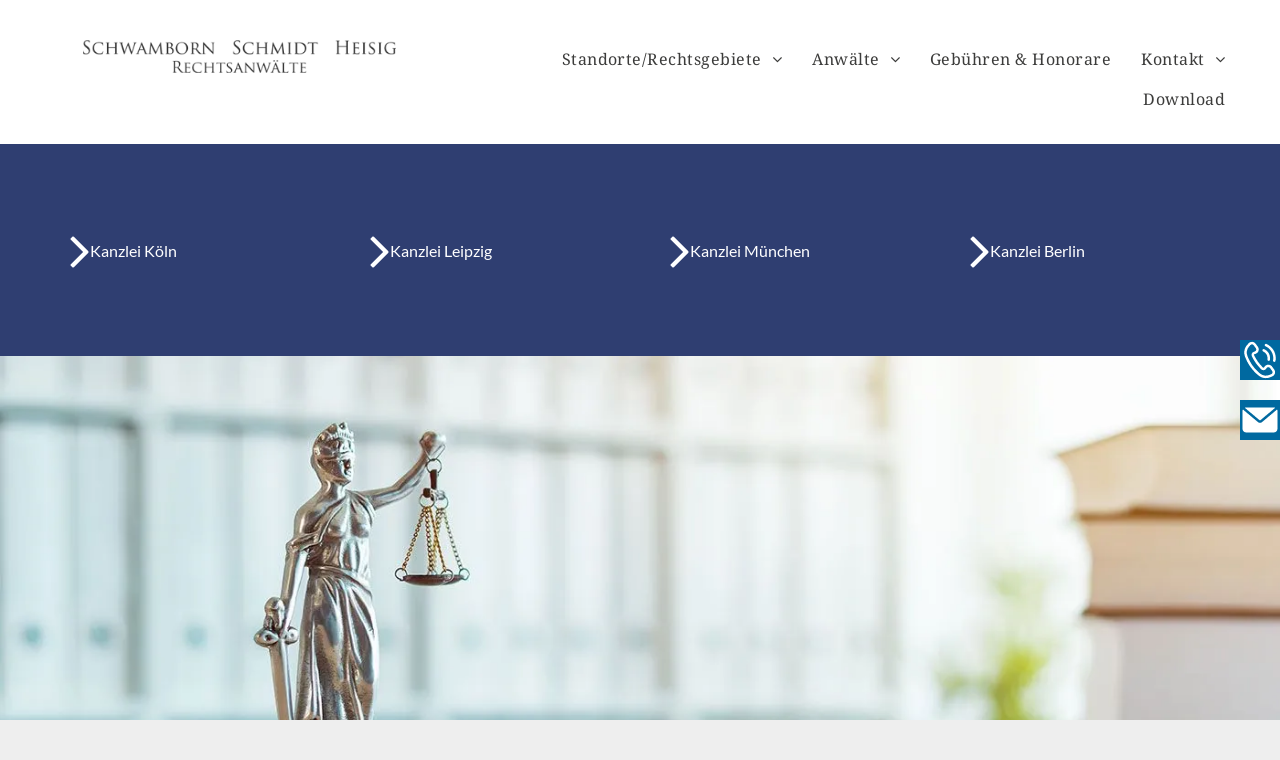

--- FILE ---
content_type: text/html;charset=utf-8
request_url: https://www.schwamborn-schmidt-heisig.eu/
body_size: 31663
content:
<!doctype html >
<html xmlns="http://www.w3.org/1999/xhtml" lang="de"
      class="">
<head>
    <meta charset="utf-8">
    




































<script type="text/javascript">
    window._currentDevice = 'desktop';
    window.Parameters = window.Parameters || {
        HomeUrl: 'https://www.schwamborn-schmidt-heisig.eu/',
        AccountUUID: 'f37cf93d51a34bbda273b30b8a1db24d',
        SystemID: 'EU_PRODUCTION',
        SiteAlias: '837a5a8c440a4099979b4d9ff7562878',
        SiteType: atob('RFVEQU9ORQ=='),
        PublicationDate: 'Fri Apr 04 09:24:37 UTC 2025',
        ExternalUid: '59446',
        IsSiteMultilingual: false,
        InitialPostAlias: '',
        InitialPostPageUuid: '',
        InitialDynamicItem: '',
        DynamicPageInfo: {
            isDynamicPage: false,
            base64JsonRowData: 'null',
        },
        InitialPageAlias: 'home',
        InitialPageUuid: '20d4f1eb3313493eb9d4398d4726cb6a',
        InitialPageId: '32460700',
        InitialEncodedPageAlias: 'aG9tZQ==',
        InitialHeaderUuid: 'eee7268890024132811c84afe14fbe74',
        CurrentPageUrl: '',
        IsCurrentHomePage: true,
        AllowAjax: false,
        AfterAjaxCommand: null,
        HomeLinkText: 'Back To Home',
        UseGalleryModule: false,
        CurrentThemeName: 'Layout Theme',
        ThemeVersion: '53630',
        DefaultPageAlias: '',
        RemoveDID: true,
        WidgetStyleID: null,
        IsHeaderFixed: false,
        IsHeaderSkinny: false,
        IsBfs: true,
        StorePageAlias: 'null',
        StorePagesUrls: 'e30=',
        IsNewStore: 'false',
        StorePath: '',
        StoreId: 'null',
        StoreVersion: 0,
        StoreBaseUrl: '',
        StoreCleanUrl: true,
        StoreDisableScrolling: true,
        IsStoreSuspended: false,
        HasCustomDomain: true,
        SimpleSite: false,
        showCookieNotification: false,
        cookiesNotificationMarkup: 'null',
        translatedPageUrl: '',
        isFastMigrationSite: false,
        sidebarPosition: 'NA',
        currentLanguage: 'de',
        currentLocale: 'de',
        NavItems: '{}',
        errors: {
            general: 'Fehler beim Herstellen der Verbindung zur Webseite.<br/> Stellen Sie sicher, dass Sie online sind.',
            password: 'Benutzername oder Passwort falsch',
            tryAgain: 'Erneut versuchen'
        },
        NavigationAreaParams: {
            ShowBackToHomeOnInnerPages: true,
            NavbarSize: 4,
            NavbarLiveHomePage: 'https://www.schwamborn-schmidt-heisig.eu/',
            BlockContainerSelector: '.dmBody',
            NavbarSelector: '#dmNav:has(a)',
            SubNavbarSelector: '#subnav_main'
        },
        hasCustomCode: true,
        planID: '7',
        customTemplateId: 'null',
        siteTemplateId: 'null',
        productId: 'DM_DIRECT',
        disableTracking: false,
        pageType: 'FROM_SCRATCH',
        isRuntimeServer: true,
        isInEditor: false,
        hasNativeStore: false,
        defaultLang: 'de',
        hamburgerMigration: null,
        isFlexSite: false
    };

    window.Parameters.LayoutID = {};
    window.Parameters.LayoutID[window._currentDevice] = 6;
    window.Parameters.LayoutVariationID = {};
    window.Parameters.LayoutVariationID[window._currentDevice] = 5;
</script>





















<!-- Injecting site-wide to the head -->




<!-- End Injecting site-wide to the head -->

<!-- Inject secured cdn script -->


<!-- ========= Meta Tags ========= -->
<!-- PWA settings -->
<script>
    function toHash(str) {
        var hash = 5381, i = str.length;
        while (i) {
            hash = hash * 33 ^ str.charCodeAt(--i)
        }
        return hash >>> 0
    }
</script>
<script>
    (function (global) {
    //const cacheKey = global.cacheKey;
    const isOffline = 'onLine' in navigator && navigator.onLine === false;
    const hasServiceWorkerSupport = 'serviceWorker' in navigator;
    if (isOffline) {
        console.log('offline mode');
    }
    if (!hasServiceWorkerSupport) {
        console.log('service worker is not supported');
    }
    if (hasServiceWorkerSupport && !isOffline) {
        window.addEventListener('load', function () {
            const serviceWorkerPath = '/runtime-service-worker.js?v=3';
            navigator.serviceWorker
                .register(serviceWorkerPath, { scope: './' })
                .then(
                    function (registration) {
                        // Registration was successful
                        console.log(
                            'ServiceWorker registration successful with scope: ',
                            registration.scope
                        );
                    },
                    function (err) {
                        // registration failed :(
                        console.log('ServiceWorker registration failed: ', err);
                    }
                )
                .catch(function (err) {
                    console.log(err);
                });
        });

        // helper function to refresh the page
        var refreshPage = (function () {
            var refreshing;
            return function () {
                if (refreshing) return;
                // prevent multiple refreshes
                var refreshkey = 'refreshed' + location.href;
                var prevRefresh = localStorage.getItem(refreshkey);
                if (prevRefresh) {
                    localStorage.removeItem(refreshkey);
                    if (Date.now() - prevRefresh < 30000) {
                        return; // dont go into a refresh loop
                    }
                }
                refreshing = true;
                localStorage.setItem(refreshkey, Date.now());
                console.log('refereshing page');
                window.location.reload();
            };
        })();

        function messageServiceWorker(data) {
            return new Promise(function (resolve, reject) {
                if (navigator.serviceWorker.controller) {
                    var worker = navigator.serviceWorker.controller;
                    var messageChannel = new MessageChannel();
                    messageChannel.port1.onmessage = replyHandler;
                    worker.postMessage(data, [messageChannel.port2]);
                    function replyHandler(event) {
                        resolve(event.data);
                    }
                } else {
                    resolve();
                }
            });
        }
    }
})(window);
</script>
<!-- Add manifest -->
<!-- End PWA settings -->



<link rel="canonical" href="https://www.schwamborn-schmidt-heisig.eu/">

<meta id="view" name="viewport" content="initial-scale=1, minimum-scale=1, maximum-scale=5, viewport-fit=cover">
<meta name="apple-mobile-web-app-capable" content="yes">

<!--Add favorites icons-->

<link rel="icon" type="image/x-icon" href="https://de.cdn-website.com/837a5a8c440a4099979b4d9ff7562878/site_favicon_16_1721036464459.ico"/>

<!-- End favorite icons -->
<link rel="preconnect" href="https://le-de.cdn-website.com/"/>



<!-- render the required CSS and JS in the head section -->
<script id='d-js-dmapi'>
    window.SystemID = 'EU_PRODUCTION';

    if (!window.dmAPI) {
        window.dmAPI = {
            registerExternalRuntimeComponent: function () {
            },
            getCurrentDeviceType: function () {
                return window._currentDevice;
            },
            runOnReady: (ns, fn) => {
                const safeFn = dmAPI.toSafeFn(fn);
                ns = ns || 'global_' + Math.random().toString(36).slice(2, 11);
                const eventName = 'afterAjax.' + ns;

                if (document.readyState === 'complete') {
                    $.DM.events.off(eventName).on(eventName, safeFn);
                    setTimeout(function () {
                        safeFn({
                            isAjax: false,
                        });
                    }, 0);
                } else {
                    window?.waitForDeferred?.('dmAjax', () => {
                        $.DM.events.off(eventName).on(eventName, safeFn);
                        safeFn({
                            isAjax: false,
                        });
                    });
                }
            },
            toSafeFn: (fn) => {
                if (fn?.safe) {
                    return fn;
                }
                const safeFn = function (...args) {
                    try {
                        return fn?.apply(null, args);
                    } catch (e) {
                        console.log('function failed ' + e.message);
                    }
                };
                safeFn.safe = true;
                return safeFn;
            }
        };
    }

    if (!window.requestIdleCallback) {
        window.requestIdleCallback = function (fn) {
            setTimeout(fn, 0);
        }
    }
</script>

<!-- loadCSS function header.jsp-->






<script id="d-js-load-css">
/**
 * There are a few <link> tags with CSS resource in them that are preloaded in the page
 * in each of those there is a "onload" handler which invokes the loadCSS callback
 * defined here.
 * We are monitoring 3 main CSS files - the runtime, the global and the page.
 * When each load we check to see if we can append them all in a batch. If threre
 * is no page css (which may happen on inner pages) then we do not wait for it
 */
(function () {
  let cssLinks = {};
  function loadCssLink(link) {
    link.onload = null;
    link.rel = "stylesheet";
    link.type = "text/css";
  }
  
    function checkCss() {
      const pageCssLink = document.querySelector("[id*='CssLink']");
      const widgetCssLink = document.querySelector("[id*='widgetCSS']");

        if (cssLinks && cssLinks.runtime && cssLinks.global && (!pageCssLink || cssLinks.page) && (!widgetCssLink || cssLinks.widget)) {
            const storedRuntimeCssLink = cssLinks.runtime;
            const storedPageCssLink = cssLinks.page;
            const storedGlobalCssLink = cssLinks.global;
            const storedWidgetCssLink = cssLinks.widget;

            storedGlobalCssLink.disabled = true;
            loadCssLink(storedGlobalCssLink);

            if (storedPageCssLink) {
                storedPageCssLink.disabled = true;
                loadCssLink(storedPageCssLink);
            }

            if(storedWidgetCssLink) {
                storedWidgetCssLink.disabled = true;
                loadCssLink(storedWidgetCssLink);
            }

            storedRuntimeCssLink.disabled = true;
            loadCssLink(storedRuntimeCssLink);

            requestAnimationFrame(() => {
                setTimeout(() => {
                    storedRuntimeCssLink.disabled = false;
                    storedGlobalCssLink.disabled = false;
                    if (storedPageCssLink) {
                      storedPageCssLink.disabled = false;
                    }
                    if (storedWidgetCssLink) {
                      storedWidgetCssLink.disabled = false;
                    }
                    // (SUP-4179) Clear the accumulated cssLinks only when we're
                    // sure that the document has finished loading and the document 
                    // has been parsed.
                    if(document.readyState === 'interactive') {
                      cssLinks = null;
                    }
                }, 0);
            });
        }
    }
  

  function loadCSS(link) {
    try {
      var urlParams = new URLSearchParams(window.location.search);
      var noCSS = !!urlParams.get("nocss");
      var cssTimeout = urlParams.get("cssTimeout") || 0;

      if (noCSS) {
        return;
      }
      if (link.href && link.href.includes("d-css-runtime")) {
        cssLinks.runtime = link;
        checkCss();
      } else if (link.id === "siteGlobalCss") {
        cssLinks.global = link;
        checkCss();
      } 
      
      else if (link.id && link.id.includes("CssLink")) {
        cssLinks.page = link;
        checkCss();
      } else if (link.id && link.id.includes("widgetCSS")) {
        cssLinks.widget = link;
        checkCss();
      }
      
      else {
        requestIdleCallback(function () {
          window.setTimeout(function () {
            loadCssLink(link);
          }, parseInt(cssTimeout, 10));
        });
      }
    } catch (e) {
      throw e
    }
  }
  window.loadCSS = window.loadCSS || loadCSS;
})();
</script>



<script data-role="deferred-init" type="text/javascript">
    /* usage: window.getDeferred(<deferred name>).resolve() or window.getDeferred(<deferred name>).promise.then(...)*/
    function Def() {
        this.promise = new Promise((function (a, b) {
            this.resolve = a, this.reject = b
        }).bind(this))
    }

    const defs = {};
    window.getDeferred = function (a) {
        return null == defs[a] && (defs[a] = new Def), defs[a]
    }
    window.waitForDeferred = function (b, a, c) {
        let d = window?.getDeferred?.(b);
        d
            ? d.promise.then(a)
            : c && ["complete", "interactive"].includes(document.readyState)
                ? setTimeout(a, 1)
                : c
                    ? document.addEventListener("DOMContentLoaded", a)
                    : console.error(`Deferred  does not exist`);
    };
</script>
<style id="forceCssIncludes">
    /* This file is auto-generated from a `scss` file with the same name */

.videobgwrapper{overflow:hidden;position:absolute;z-index:0;width:100%;height:100%;top:0;left:0;pointer-events:none;border-radius:inherit}.videobgframe{position:absolute;width:101%;height:100%;top:50%;left:50%;transform:translateY(-50%) translateX(-50%);object-fit:fill}#dm video.videobgframe{margin:0}@media (max-width:767px){.dmRoot .dmPhotoGallery.newPhotoGallery:not(.photo-gallery-done){min-height:80vh}}@media (min-width:1025px){.dmRoot .dmPhotoGallery.newPhotoGallery:not(.photo-gallery-done){min-height:45vh}}@media (min-width:768px) and (max-width:1024px){.responsiveTablet .dmPhotoGallery.newPhotoGallery:not(.photo-gallery-done){min-height:45vh}}#dm [data-show-on-page-only]{display:none!important}#dmRoot div.stickyHeaderFix div.site_content{margin-top:0!important}#dmRoot div.stickyHeaderFix div.hamburger-header-container{position:relative}
    

</style>
<style id="cssVariables" type="text/css">
    :root {
  --color_1: rgba(0, 0, 0, 1);
  --color_2: rgba(255,255,255,1);
  --color_3: rgba(51, 51, 51, 1);
  --color_4: rgba(60, 60, 59, 1);
  --color_5: rgba(47, 62, 113, 1);
  --color_6: rgba(0, 105, 160, 1);
  --color_7: rgba(246, 246, 246, 1);
}
</style>


<style id="hideAnimFix">
  .dmDesktopBody:not(.editGrid) [data-anim-desktop]:not([data-anim-desktop='none']), .dmDesktopBody:not(.editGrid) [data-anim-extended] {
    visibility: hidden;
  }

  .dmDesktopBody:not(.editGrid) .dmNewParagraph[data-anim-desktop]:not([data-anim-desktop='none']), .dmDesktopBody:not(.editGrid) .dmNewParagraph[data-anim-extended] {
    visibility: hidden !important;
  }


  #dmRoot:not(.editGrid) .flex-element [data-anim-extended] {
    visibility: hidden;
  }

</style>



<style id="criticalCss">
    @charset "UTF-8";@font-face{font-family:FontAwesome;font-display:block;src:url(https://static.cdn-website.com/fonts/fontawesome-webfont.eot?v=6);src:url(https://static.cdn-website.com/fonts/fontawesome-webfont.eot?#iefix&v=6) format("embedded-opentype"),url(https://static.cdn-website.com/fonts/fontawesome-webfont.woff?v=6) format("woff"),url(https://static.cdn-website.com/fonts/fontawesome-webfont.ttf?v=6) format("truetype"),url(https://static.cdn-website.com/fonts/fontawesome-webfont.svg#fontawesomeregular?v=6) format("svg");font-weight:400;font-style:normal}@font-face{font-family:'Noto Serif';font-style:normal;font-weight:100 900;font-stretch:100%;font-display:swap;src:url(https://de.cdn-website.com/fonts/s/notoserif/v28/ga6daw1J5X9T9RW6j9bNVls-hfgvz8JcMofYTYf6D30.woff2) format('woff2');unicode-range:U+0000-00FF,U+0131,U+0152-0153,U+02BB-02BC,U+02C6,U+02DA,U+02DC,U+0304,U+0308,U+0329,U+2000-206F,U+20AC,U+2122,U+2191,U+2193,U+2212,U+2215,U+FEFF,U+FFFD}@font-face{font-family:Lato;font-style:normal;font-weight:400;font-display:swap;src:url(https://de.cdn-website.com/fonts/s/lato/v24/S6uyw4BMUTPHjx4wXg.woff2) format('woff2');unicode-range:U+0000-00FF,U+0131,U+0152-0153,U+02BB-02BC,U+02C6,U+02DA,U+02DC,U+0304,U+0308,U+0329,U+2000-206F,U+20AC,U+2122,U+2191,U+2193,U+2212,U+2215,U+FEFF,U+FFFD}@font-face{font-family:Lato;font-style:normal;font-weight:700;font-display:swap;src:url(https://de.cdn-website.com/fonts/s/lato/v24/S6u9w4BMUTPHh6UVSwiPGQ.woff2) format('woff2');unicode-range:U+0000-00FF,U+0131,U+0152-0153,U+02BB-02BC,U+02C6,U+02DA,U+02DC,U+0304,U+0308,U+0329,U+2000-206F,U+20AC,U+2122,U+2191,U+2193,U+2212,U+2215,U+FEFF,U+FFFD}:root{--color_1:rgba(0, 0, 0, 1);--color_2:rgba(255,255,255,1);--color_3:rgba(51, 51, 51, 1);--color_4:rgba(60, 60, 59, 1);--color_5:rgba(47, 62, 113, 1);--color_6:rgba(0, 105, 160, 1);--color_7:rgba(246, 246, 246, 1)}.dmInner{min-height:100vh!important;position:relative}.dmPopup,.dmPopupMask{position:fixed;left:0}[dmtemplateid*=amburger] .dmLayoutWrapper{overflow:hidden}.clearfix:after{clear:both;visibility:hidden;line-height:0;height:0}.clearfix:after,.clearfix:before{content:' ';display:table}.clearfix{display:inline-block}.dmPopupMask{margin:0;display:none;width:10px;z-index:1000000999;top:0}#dmRoot .dmPopup{display:block}.dmPopup{text-align:left;top:10px;width:93%;z-index:1000009999!important;box-sizing:border-box;background:#f5f5f5;overflow-y:auto;height:100%;display:block}.dmPopup .dmPopupTitle{text-align:left;font:700 19px Helvetica,Arial;margin:20px 20px 35px;color:#999}#dmPopup{opacity:0}.dmPopupClose,.dmPopupClose:before{position:absolute;visibility:visible}.dmPopupClose{border-radius:25px;width:27px;height:27px;z-index:1;background-color:rgba(255,255,255,.4);top:12px;right:12px}.dmPopupClose:before{display:block;font-size:20px;color:#000;top:3px;right:3px}body.dmDesktopBody:not(.mac) .data::-webkit-scrollbar{width:5px;height:5px}body.dmDesktopBody:not(.mac) .data::-webkit-scrollbar-track{background:rgba(0,0,0,.1)}body.dmDesktopBody:not(.mac) .data::-webkit-scrollbar-thumb{background:#c8c8c8;box-shadow:inset 0 1px 2px #454545;border-radius:45px}.dmRespRow.fullBleedMode>.dmRespColsWrapper{width:100%!important;max-width:100%!important}.dmRespRow.fullBleedMode{padding-left:0!important;padding-right:0!important}#dm .dmRespRow .dmRespColsWrapper{display:flex}.align-center{margin-left:auto;margin-right:auto}.text-align-center{text-align:center}body.fix-mobile-scrolling{overflow:initial}p.rteBlock a{color:inherit}#dmRoot{text-decoration-skip-ink:none}#dm .sticky-widgets-container-global [data-element-type]{position:fixed!important}@media (min-width:1025px){#dmRoot.responsiveTablet #dm #dmStyle_outerContainer #dmStyle_innerContainer .showOnMedium,#dmRoot.responsiveTablet #dm .dmInner .hide-for-large{display:none!important}#dmRoot.responsiveTablet #dm [data-responsive-name=ResponsiveDesktopTopTabletHamburger] .site_content{margin-top:0!important}:root{--btn-text-font-size:16px}}@media (max-width:767px){#dmRoot.responsiveTablet #dm #dmStyle_outerContainer #dmStyle_innerContainer .showOnLarge{display:none!important}}@media (min-width:768px) and (max-width:1024px){#dmRoot.responsiveTablet #dm #dmStyle_outerContainer #dmStyle_innerContainer .showOnLarge,[data-hidden-on-tablet]{display:none!important}}@media (min-width:1025px) and (max-width:1399px){[data-hidden-on-desktop]{display:none!important}}body{-webkit-overflow-scrolling:touch}:not(.runtime-module-container) .layout-drawer,:not(.runtime-module-container) .layout-drawer-hamburger,:not(.runtime-module-container) .layout-drawer-overlay{visibility:hidden}:not(.runtime-module-container) .layout-drawer{position:fixed;transform:translate(-100%,-100%)}:not(.runtime-module-container) .layout-drawer-overlay{opacity:0}.runtime-module-container{width:100%}.runtime-module-container[dmtemplateid*=amburger] #site_content,.runtime-module-container[dmtemplateid*=amburger] .dmInner{position:static}.runtime-module-container[dmtemplateid*=amburger] #site_content .site_content{position:relative}.runtime-module-container[dmtemplateid*=amburger] .dmLayoutWrapper{background-color:transparent}.runtime-module-container .hamburger-header-container{position:fixed;z-index:2;top:0;left:0;width:100%}.runtime-module-container .hamburger-header-container .hamburger-header{min-height:43px}.runtime-module-container .layout-drawer,.runtime-module-container .layout-drawer-hamburger,.runtime-module-container .layout-drawer-overlay{visibility:visible}.runtime-module-container[dmtemplateid*=amburger] .site_content{margin-top:59px}.runtime-module-container .layout-drawer,.runtime-module-container .layout-drawer-overlay{height:100%;position:fixed;top:0;left:0}.runtime-module-container .layout-drawer{background-color:#fff;width:75vw;transform:translate(-100%,0);overflow:auto;-webkit-overflow-scrolling:auto;z-index:13;display:flex;flex-direction:column}.runtime-module-container .layout-drawer .dmRespRow:not(.dmPlaceHolderRespRow) .dmRespColsWrapper .dmRespCol:not(.content-removed):only-child:empty{min-height:0}.runtime-module-container .layout-drawer[data-origin=top]{min-height:20vh;min-width:40vw;max-height:100%;height:auto;width:100%;transform:translate(0,-100%)}.runtime-module-container .layout-drawer[data-origin=top][data-auto-height]{height:auto}.runtime-module-container .layout-drawer-overlay{width:100vw;background-color:rgba(0,0,0,.4);opacity:0;z-index:6}.runtime-module-container.layout-drawer_fixed-header #dmFirstContainer,.runtime-module-container.layout-drawer_fixed-header #hamburger-header-container{z-index:7}.runtime-module-container.layout-drawer_fixed-header #hamburger-header-container{background-color:#fff}.runtime-module-container.layout-drawer_fixed-header .layout-drawer{opacity:1}.runtime-module-container.layout-drawer_fixed-header .layout-drawer:not([open]){opacity:0}body:not([data-flex-site]) .layout-drawer .dmRespRow:not(:first-of-type):not(:last-of-type){flex:1 1 auto}.layout-drawer-hamburger{background:0 0;-webkit-appearance:none;appearance:none;position:fixed;left:18px;margin-left:env(safe-area-inset-left);padding:17px 11px;z-index:14;width:52px;height:52px;color:#787878;display:flex;flex-direction:column;border:0;justify-content:space-between;align-items:stretch;top:18px;border-radius:0}.layout-drawer-hamburger:not(:focus){outline:unset}.layout-drawer-hamburger .hamburger__slice{display:block;height:0;width:100%;border:1px solid currentColor;transform-origin:center}@media (max-width:767px){.layout-drawer-hamburger{background:0 0;-webkit-appearance:none;appearance:none;position:fixed;left:10px;margin-left:env(safe-area-inset-left);padding:13px 9px;z-index:14;width:40px;height:40px;color:#787878;display:flex;flex-direction:column;border:0;justify-content:space-between;align-items:stretch;top:10px;border-radius:0}.layout-drawer-hamburger:not(:focus){outline:unset}.layout-drawer-hamburger .hamburger__slice{display:block;height:0;width:100%;border:1px solid currentColor;transform-origin:center}}.hamburger-reverse .layout-drawer-hamburger{left:auto;right:10px;margin-right:env(safe-area-inset-right)}button,p.rteBlock{margin:0}@media (min-width:768px){.hamburger-reverse .layout-drawer-hamburger{right:18px}}#dm-outer-wrapper #hamburger-header-container #hamburger-header .dmRespCol{display:flex;flex-direction:column;justify-content:center}nav{display:block}html{font-family:Source Sans Pro;-webkit-text-size-adjust:100%;-ms-text-size-adjust:100%}h1{font-size:2em;margin:.67em 0}strong{font-weight:700}hr{box-sizing:content-box;height:0}img{border:0;max-width:100%;-ms-interpolation-mode:bicubic;display:inline-block}svg:not(:root){overflow:hidden}button{font-family:inherit;font-size:100%;line-height:normal;text-transform:none;-webkit-appearance:button}button::-moz-focus-inner{border:0;padding:0}*,:after,:before{box-sizing:border-box}.dmRespRow{padding-top:15px;padding-bottom:15px}.dmRespRow:after,.dmRespRow:before{content:' ';display:table}.dmRespRow:after{clear:both}.dmRespRow,.dmRespRow .dmRespColsWrapper{max-width:960px;position:relative;margin:0 auto;width:100%}@media screen and (min-width:1200px){.rows-1200 .dmRespRow:not(.fullBleedMode) .dmRespColsWrapper{max-width:1200px}}.dmHeader,.dmRespRow .dmRespCol>*{max-width:100%}.dmRespRow .dmRespCol{position:relative;width:100%;display:inline-block;vertical-align:top;float:left}.dmDesktopBody .dmRespRow .large-3{position:relative;width:25%}.dmDesktopBody .dmRespRow .large-4{position:relative;width:33.33333%}.dmDesktopBody .dmRespRow .large-6{position:relative;width:50%}.dmDesktopBody .dmRespRow .large-8{position:relative;width:66.66667%}.dmDesktopBody .dmRespRow .large-12{position:relative;width:100%}[class*=' dm-common-icons-']{speak:none;font-style:normal;font-weight:400;font-variant:normal;text-transform:none;line-height:1;-webkit-font-smoothing:antialiased;-moz-osx-font-smoothing:grayscale;font-family:dm-common-icons!important}.dm-common-icons-close:before{content:'\e901'}[class*=' icon-']{font-family:FontAwesome!important;font-weight:400;font-style:normal;text-decoration:inherit;-webkit-font-smoothing:antialiased;display:inline;width:auto;height:auto;line-height:normal;vertical-align:baseline;background-image:none;background-position:0 0;background-repeat:repeat;margin-top:0}[class*=' icon-']:before{text-decoration:none;display:inline-block;speak:none}a [class*=' icon-']{display:inline}.icon-angle-right:before{content:'\f105'}.icon-angle-down:before{content:'\f107'}#dm .sticky-widgets-container-global [data-element-type].sticky-desktop-position-right{top:50%!important;bottom:initial!important;transform:translateY(-50%);margin-top:0;margin-bottom:0}#dm .sticky-widgets-container-global [data-element-type].sticky-desktop-position-bottom-right{top:initial!important;bottom:0!important;margin-bottom:40px}#dm .sticky-widgets-container-global [data-element-type].sticky-desktop-position-bottom-right,#dm .sticky-widgets-container-global [data-element-type].sticky-desktop-position-right{right:0!important;left:initial!important;margin-right:40px}[dmle_extension^=ssr]{display:block}.dmNewParagraph[data-version]{line-height:initial}.dmNewParagraph[data-version] .text-align-center{text-align:center!important}.dmNewParagraph[data-version] h1,.dmNewParagraph[data-version] p{margin-top:0;margin-bottom:0}.inlineBindingLink{color:inherit!important;text-decoration:inherit!important}.imageWidget{position:relative}.imageWidget a{font-style:italic;text-align:center}.imageWidget img[width][height]{height:auto}.graphicWidget{width:200px;height:200px;margin:10px auto;text-align:center}.dmLargeBody .dmRespRow,h1,h2,ul{margin-left:0;margin-right:0}.graphicWidget svg.svg{width:100%;height:100%;color:#000;fill:#000}.graphicWidgetV2{width:60px;height:60px}.graphicWidgetV3{font-size:0}img[width][height]{height:auto}*{border:0 solid #333;scrollbar-arrow-color:#fff;scrollbar-track-color:#F2F2F2;scrollbar-face-color:silver;scrollbar-highlight-color:silver;scrollbar-3dlight-color:silver;scrollbar-shadow-color:silver;scrollbar-darkshadow-color:silver;scrollbar-width:12px}A IMG{border:none}.dmInner *{-webkit-font-smoothing:antialiased}.clearfix,a,img,li,ul{vertical-align:top}#site_content{position:relative}.dmOuter{word-wrap:break-word}.dmInner{min-width:768px!important;font-size:16px;background:#fff;color:#666}.dmDesktopBody .dmInner{min-width:960px}.dmInner a{color:#463939;outline:0;vertical-align:inherit}.dmInner ul:not(.defaultList){padding:0}.dmHeader{background:#68ccd1;color:#666;text-align:center;position:relative;width:100%}#dm .main-navigation.unifiednav:not([data-nav-structure=VERTICAL])>.unifiednav__container .nav-item-text::before,.dmNewParagraph{text-align:left}DIV.dmBody{padding:0;clear:both}.dmContent{margin:0;padding:0}#site_content ul:not(.defaultList){-webkit-padding-start:0;-moz-padding-start:0;list-style-position:inside}.dmRespRowsWrapper{max-width:960px;margin:0 auto}.dmLargeBody .imageWidget:not(.displayNone){display:inline-block;max-width:100%}#dm .dmRespColsWrapper,.dmStandardDesktop{display:block}.imageWidget:not(.displayNone) img{width:100%}.dmNewParagraph{margin:8px 0;padding:2px 0}.dmLargeBody .dmRespRowsWrapper>.dmRespRow .dmRespCol,.dmLargeBody .fHeader .dmRespRow .dmRespCol{padding-left:.75%;padding-right:.75%}.dmLargeBody .dmRespRowsWrapper>.dmRespRow .dmRespCol:first-child,.dmLargeBody .fHeader .dmRespRow .dmRespCol:first-child{padding-left:0;padding-right:1.5%}.dmLargeBody .dmRespRowsWrapper>.dmRespRow .dmRespCol:last-child,.dmLargeBody .fHeader .dmRespRow .dmRespCol:last-child{padding-right:0;padding-left:1.5%}.dmLargeBody .dmRespRowsWrapper>.dmRespRow .dmRespCol:only-child{padding-left:0;padding-right:0}#dmFirstContainer .dmRespRowsWrapper:after,#dmFirstContainer .dmRespRowsWrapper:before{content:"";display:table}.dmLinksMenu>ul{display:block;margin:0;font-size:inherit}.dmRespRow:not(.dmPlaceHolderRespRow) .dmRespColsWrapper .dmRespCol:not(.content-removed).empty-column,.dmRespRow:not(.dmPlaceHolderRespRow) .dmRespColsWrapper .dmRespCol:not(.content-removed):only-child:empty{min-height:100px}.dmRespRow:not(.dmPlaceHolderRespRow) .dmRespCol:not(.content-removed).empty-column,.dmRespRow:not(.dmPlaceHolderRespRow) .dmRespCol:not(.content-removed):empty{min-height:1px}.dmRespRow:not(.dmPlaceHolderRespRow) .dmRespColsWrapper .dmRespCol:not(.content-removed):only-child.empty-column{min-height:100px}.dmStandardDesktop{margin:0 auto}#dm .dmDivider{display:block;margin:10px 0}.dmSpacer{border:0;height:15px}body{width:100%;overflow:hidden;-webkit-text-size-adjust:100%!important;-ms-text-size-adjust:100%!important;background-color:#eee}.dmDivider{min-height:2px;border:currentColor;color:grey;background:0 0}#dm .dmDividerWrapper{display:block}.main-navigation.unifiednav{display:flex;justify-content:flex-start;align-items:stretch;overflow:visible}.main-navigation.unifiednav ul{list-style:none;padding:0;margin:0;font-size:1rem}.main-navigation.unifiednav .unifiednav__container{display:flex;justify-content:flex-start;list-style:none}.main-navigation.unifiednav .unifiednav__container>.unifiednav__item-wrap{display:flex;justify-content:flex-start;position:relative;font-weight:400}.main-navigation.unifiednav .unifiednav__container:not([data-depth])>.unifiednav__item-wrap::after,.main-navigation.unifiednav .unifiednav__container:not([data-depth])>.unifiednav__item-wrap::before{content:'';-ms-grid-row-align:center;align-self:center;font-weight:700}.main-navigation.unifiednav .unifiednav__container>.unifiednav__item-wrap>.unifiednav__item{display:flex;justify-content:flex-start;align-items:center;flex-direction:row;color:inherit;text-decoration:none;position:relative;padding:12px 15px;margin:0;font-weight:inherit;letter-spacing:.03em}.main-navigation.unifiednav .unifiednav__container:not([data-depth])>.unifiednav__item-wrap>.unifiednav__item{padding:0 15px}.main-navigation.unifiednav .unifiednav__container>.unifiednav__item-wrap>.unifiednav__item .nav-item-text{white-space:nowrap}.main-navigation.unifiednav .unifiednav__container:not([data-depth])>.unifiednav__item-wrap>.unifiednav__item .nav-item-text::after,.main-navigation.unifiednav .unifiednav__container:not([data-depth])>.unifiednav__item-wrap>.unifiednav__item .nav-item-text::before{content:'';width:100%;height:0;border:0 solid transparent;border-top-color:currentColor;display:block;opacity:0}.main-navigation.unifiednav .unifiednav__container .unifiednav__item:not(.unifiednav__item_has-sub-nav) .icon,.scrolltotop{display:none}.main-navigation.unifiednav.effect-text-color{padding:12px 15px}.main-navigation.unifiednav .unifiednav__container[data-depth]{position:absolute;top:0;left:0;flex-direction:column;opacity:0;z-index:100;background-color:#faf9f9}.main-navigation.unifiednav .unifiednav__container[data-depth='0']{top:100%;transform:translateY(-10px)}.main-navigation.unifiednav:not(.unifiednav_vertical) .unifiednav__container[data-depth='0']{left:15px}.main-navigation.unifiednav .unifiednav__container>.unifiednav__item-wrap .unifiednav__container>.unifiednav__item-wrap{flex-direction:column}.main-navigation.unifiednav .unifiednav__container[data-depth]>.unifiednav__item-wrap .unifiednav__item{padding:15px 30px 15px 15px;margin:0}.main-navigation.unifiednav .unifiednav__container[data-depth]>.unifiednav__item-wrap:not(:last-child)::after{content:''!important;width:100%;height:0;color:#ececec;-ms-grid-row-align:center;align-self:center;border:0 solid currentColor}.main-navigation.unifiednav[layout-sub=submenu_horizontal_2] .unifiednav__container[data-depth]{color:#999}.main-navigation.unifiednav[layout-sub=submenu_horizontal_2] .unifiednav__container[data-depth]>.unifiednav__item-wrap:not(:last-child)::after{border-top-width:1px}.main-navigation.unifiednav.unifiednav_vertical .unifiednav__container[data-depth]{left:0}#dm .p_hfcontainer .u_1783404857.main-navigation.unifiednav .unifiednav__container:not([data-depth])>.unifiednav__item-wrap:not(:last-child) .unifiednav__container[data-depth="0"],#dm .p_hfcontainer .u_1783404857.main-navigation.unifiednav[data-nav-structure=HORIZONTAL] .unifiednav__container:not([data-depth])>.unifiednav__item-wrap:not(:last-child) .unifiednav__container[data-depth="0"],#dm .p_hfcontainer .u_1798125012.main-navigation.unifiednav .unifiednav__container:not([data-depth])>.unifiednav__item-wrap:not(:last-child) .unifiednav__container[data-depth="0"]{left:15px!important}.main-navigation.unifiednav.unifiednav_vertical .unifiednav__container>.unifiednav__item-wrap:not(:last-child)::after{content:''!important}.main-navigation.unifiednav.unifiednav_vertical .unifiednav__container>.unifiednav__item-wrap>.unifiednav__item{flex:1 1 auto}.main-navigation.unifiednav .unifiednav__container>.unifiednav__item-wrap>.unifiednav__item.unifiednav__item_has-sub-nav .icon{display:initial;padding-left:10px;margin-left:0}.main-navigation.unifiednav:not(.unifiednav_vertical)>.unifiednav__container{justify-content:inherit}#dm .p_hfcontainer nav.main-navigation.unifiednav{min-width:9em!important;text-align:initial!important}#dm .main-navigation.unifiednav .unifiednav__container[data-depth]{background-color:transparent}#dm .main-navigation.unifiednav[layout-sub=submenu_horizontal_2] .unifiednav__container[data-depth]{background-color:#faf9f9}#dm .main-navigation.unifiednav .unifiednav__container[data-depth]>.unifiednav__item-wrap:not(:last-child)::after{color:#d1d1d1}#dm .main-navigation.unifiednav[data-nav-structure=VERTICAL] .unifiednav__container{flex-direction:column;flex:1 1 100%}#dm .main-navigation.unifiednav[data-nav-structure=VERTICAL] .unifiednav__container>.unifiednav__item-wrap>.unifiednav__item{padding:8px 0;margin:0}#dm .main-navigation.unifiednav[data-nav-structure=VERTICAL] .unifiednav__container>.unifiednav__item-wrap>.unifiednav__item.unifiednav__item_has-sub-nav .icon{padding-left:15px}#dm .main-navigation.unifiednav[data-nav-structure=VERTICAL] .unifiednav__container>.unifiednav__item-wrap>.unifiednav__item .nav-item-text{white-space:initial}#dm .main-navigation.unifiednav[data-nav-structure=VERTICAL] .unifiednav__container:not([data-depth])>.unifiednav__item-wrap{flex-direction:column}#dm .main-navigation.unifiednav[data-nav-structure=VERTICAL] .unifiednav__container:not([data-depth])>.unifiednav__item-wrap .unifiednav__container[data-depth]{opacity:1;position:static;transform:translate(0)}#dm .main-navigation.unifiednav[data-nav-structure=VERTICAL] .unifiednav__container:not([data-depth])>.unifiednav__item-wrap .unifiednav__container[data-depth]>.unifiednav__item-wrap .unifiednav__item{justify-content:inherit;padding:8px 1em;margin:0;font-size:.8em}#dm .main-navigation.unifiednav[data-nav-structure=VERTICAL] .unifiednav__container:not([data-depth])>.unifiednav__item-wrap::after{content:''!important;width:100%;height:0;color:#d1d1d1;align-self:flex-start;border:0 solid currentColor}#dm .main-navigation.unifiednav[data-nav-structure=VERTICAL][layout-main=vertical_nav_layout_1] .unifiednav__container:not([data-depth])>.unifiednav__item-wrap>.unifiednav__item{padding:15px 0}#dm .main-navigation.unifiednav[data-nav-structure=VERTICAL][layout-main=vertical_nav_layout_1] .unifiednav__container:not([data-depth])>.unifiednav__item-wrap>.unifiednav__container[data-depth]>.unifiednav__item-wrap .unifiednav__item{padding:8px 12px}#dm .main-navigation.unifiednav[data-nav-structure=VERTICAL][layout-main=vertical_nav_layout_1] .unifiednav__container:not([data-depth])>.unifiednav__item-wrap::after{border-top-width:1px}#dm .main-navigation.unifiednav[data-nav-structure=VERTICAL][data-show-vertical-sub-items=HOVER] .unifiednav__container[data-depth]{transform-origin:top;height:auto;overflow:hidden}#dm .main-navigation.unifiednav[data-nav-structure=VERTICAL][data-show-vertical-sub-items=HOVER]>.unifiednav__container:not([data-depth])>.unifiednav__item-wrap .unifiednav__container[data-depth]{opacity:0;max-height:0}#dm .main-navigation.unifiednav:not([data-nav-structure=VERTICAL])>.unifiednav__container{flex-wrap:wrap;justify-content:inherit}#dm .main-navigation.unifiednav:not([data-nav-structure=VERTICAL]) .unifiednav__container:not([data-depth])>.unifiednav__item-wrap:not(:last-child)::after,#dm .main-navigation.unifiednav:not([data-nav-structure=VERTICAL]) .unifiednav__container:not([data-depth])>.unifiednav__item-wrap:not(:last-child)::before{content:''}#dm .main-navigation.unifiednav[data-nav-structure=VERTICAL] .unifiednav__container>.unifiednav__item-wrap>.unifiednav__item.unifiednav__item_has-sub-nav .icon{display:inline-block;padding-right:0}#dm .dmBody .dmRespRowsWrapper{max-width:none;background-color:transparent}.dmLargeBody .dmRespRow{width:100%;max-width:none;padding-left:40px;padding-right:40px}.dm-bfs.dm-layout-home div.dmInner{background-color:#fff}.dmStandardDesktop .dmHeader{background-color:#68ccd1;max-width:100%}#dm div.dmContent h1{color:#666}#dm div.dmRespCol>*{line-height:1.5}#dm div.dmInner{line-height:initial}#dm div.dmInner h1,#dm div.dmInner h2{font-family:Montserrat,"Montserrat Fallback"}#dm div.dmContent h2{color:#333;color:rgba(65,67,69,1)}#dm DIV.dmInner{background-repeat:no-repeat;background-image:url(https://irt-cdn.multiscreensite.com/ce0bb35f932b47bb809d0e37905542ba/dms3rep/multi/site_background_education-2087x1173.jpg);background-size:cover;background-position:50% 0}#dm div.dmOuter div.dmInner{background-position:center center;background-repeat:repeat;background-size:auto}#dm div.dmContent h1{color:rgba(65,67,69,1)}#dm div.dmInner,#dm div.dmInner .dmRespCol{color:rgba(102,102,102,1);font-size:16px}.dmLargeBody .dmBody .dmRespRowsWrapper{background-color:transparent}#dm .rteBlock a{color:rgba(65,67,69,1)}#dm .dmContent .dmRespRow{background-color:rgba(0,0,0,0);margin:0;padding:60px 40px}#dm .dmRespCol div.dmNewParagraph,#dm div.dmInner,#dm div.dmInner .dmRespCol{font-family:Lato,"Lato Fallback";color:var(--color_5);font-weight:400}#dm div.dmContent h1{color:var(--color_5);direction:ltr;font-family:"Noto Serif","Noto Serif Fallback";font-weight:500;font-style:normal;text-decoration:none}#dm div.dmContent .dmNewParagraph[data-version] h1{text-decoration:inherit}#dm div.dmContent .dmNewParagraph[data-version] h1 *{text-decoration:none}#dm div.dmNewParagraph p{line-height:1.5;color:var(--color_4);direction:ltr;font-family:Lato,"Lato Fallback";font-weight:400;font-style:normal;text-decoration:none}#dm .rteBlock a:visited{text-decoration:underline solid #414345;color:var(--color_2)}#dm .rteBlock a{text-decoration:none;color:var(--color_2)}#dm DIV.dmOuter DIV.dmInner{background-image:none;background-color:var(--color_2)}#dm div.dmContent h1{font-size:36px;line-height:1.2}#dm div.dmContent h2{color:var(--color_5);direction:ltr;font-family:"Noto Serif","Noto Serif Fallback";font-weight:500;font-style:normal;text-decoration:none;font-size:28px;line-height:1.2}#dm .p_hfcontainer .main-navigation.unifiednav:not(.unifiednav_vertical) .unifiednav__container:not([data-depth])>.unifiednav__item-wrap:not(:last-child)::after,#dm .p_hfcontainer .main-navigation.unifiednav:not(.unifiednav_vertical) .unifiednav__container:not([data-depth])>.unifiednav__item-wrap:not(:last-child)::before,#dm .p_hfcontainer .u_1783404857.main-navigation.unifiednav:not(.unifiednav_vertical) .unifiednav__container:not([data-depth])>.unifiednav__item-wrap:not(:last-child)::after,#dm .p_hfcontainer .u_1783404857.main-navigation.unifiednav:not(.unifiednav_vertical) .unifiednav__container:not([data-depth])>.unifiednav__item-wrap:not(:last-child)::before{font-size:14px!important}#dm .dmContent .dmRespRow .dmRespCol{margin:0;padding:0 15px}@media (max-width:1024px) and (min-width:768px){div#dm_content{margin-top:-1px}}@media all{:root{--btn-border-l-color:rgba(47, 62, 113, 1);--btn-border-r-color:rgba(47, 62, 113, 1);--btn-border-b-width:1px;--btn-text-direction:ltr;--btn-border-radius:1px;--btn-border-t-width:1px;--btn-border-tl-radius:0px;--btn-border-br-radius:0px;--btn-border-bl-radius:0px;--btn-bg-color:rgba(47, 62, 113, 1);--btn-border-r-width:1px;--btn-border-tr-radius:0px;--btn-bg-image:none;--btn-border-b-color:rgba(47, 62, 113, 1);--btn-border-l-width:1px;--border-style:solid;--btn-border-t-color:rgba(47, 62, 113, 1);--btn-text-align:center;--btn-text-color:var(--color_2);--btn-text-decoration:none;--btn-text-font-weight:bold;--btn-text-font-family:"Noto Serif","Noto Serif Fallback";--btn-icon-color:var(--color_2);--btn-icon-fill:rgb(247, 247, 247);--btn-icon-wrpr-display:none;--btn-hover-border-b-color:var(--btn-hover-border-color);--btn-hover-bg:rgba(60, 60, 59, 1);--btn-hover-border-t-color:var(--btn-hover-border-color);--btn-hover-border-r-color:var(--btn-hover-border-color);--btn-hover-border-l-color:var(--btn-hover-border-color);--btn-hover-border-color:rgba(60, 60, 59, 1);--btn-hover-text-color:var(--color_2);--btn-hover-text-font-weight:var(--btn-text-font-weight);--btn-hover-text-decoration:var(--btn-text-decoration);--btn-hover-text-font-style:var(--btn-text-font-style)}}@media (min-width:768px) and (max-width:1024px){button#layout-drawer-hamburger{top:80px!important}:root{--btn-text-font-size:16px}}@media (min-width:0px) and (max-width:767px){:root{--btn-text-font-size:15px}}#dm .p_hfcontainer .u_1783404857.main-navigation.unifiednav .unifiednav__container[data-depth="0"]{top:calc(100% - 0px - 0px)!important}#dm .dmInner div.dmHeader,#dm .dmInner div.dmHeader.u_hcontainer,#dm .dmInner div.u_hcontainer{background-color:rgba(0,0,0,0)!important;box-shadow:none!important;-moz-box-shadow:none!important;-webkit-box-shadow:none!important}#dm .p_hfcontainer .u_1061378036{width:100%!important}#dm .p_hfcontainer .u_1783404857.main-navigation.unifiednav:not([data-nav-structure=VERTICAL]) .unifiednav__container:not([data-depth])>.unifiednav__item-wrap:not(:last-child)::after,#dm .p_hfcontainer .u_1783404857.main-navigation.unifiednav:not([data-nav-structure=VERTICAL]) .unifiednav__container:not([data-depth])>.unifiednav__item-wrap:not(:last-child)::before{font-size:16px!important}#dm .p_hfcontainer nav.u_1783404857.main-navigation.unifiednav .unifiednav__container[data-depth]{background-color:var(--color_2)!important}#dm .p_hfcontainer .u_1877119981{width:100%!important}#dm .p_hfcontainer div.u_1870015590{background-color:rgba(0,0,0,0)!important}#dm .p_hfcontainer nav.u_1783404857{color:#000!important}#dm .p_hfcontainer div.u_1045414467{background-color:var(--color_2)!important;border-style:solid!important;border-width:0!important}div.u_1249247411{background-color:var(--color_6)!important}div.u_1249247411 .svg{color:var(--color_2)!important;fill:var(--color_2)!important}#dm .p_hfcontainer div.u_1108067056{background-color:rgba(0,0,0,0)!important}#dm .p_hfcontainer .u_1783404857.main-navigation.unifiednav .unifiednav__container:not([data-depth])>.unifiednav__item-wrap>.unifiednav__item{padding:8px 10px!important;margin:0 5px!important}#dm .p_hfcontainer nav.u_1783404857.main-navigation.unifiednav .unifiednav__container:not([data-depth])>.unifiednav__item-wrap>.unifiednav__item{color:var(--color_4)!important;font-weight:400!important;font-family:'Noto Serif'!important;font-size:16px!important}#dm .p_hfcontainer .u_1783404857.main-navigation.unifiednav .unifiednav__container[data-depth] .unifiednav__item{margin:0!important;padding:10px 15px!important}#dm .p_hfcontainer nav.u_1783404857.main-navigation.unifiednav .unifiednav__container[data-depth]>.unifiednav__item-wrap:not(:last-child)::after{border-top-width:1px!important;border-top-style:solid!important;border-top-color:rgba(238,238,238,1)!important}#dm .p_hfcontainer nav.u_1783404857.main-navigation.unifiednav .unifiednav__container[data-depth] .unifiednav__item{color:var(--color_5)!important;font-weight:400!important;font-family:'Noto Serif'!important;font-size:15px!important}#dm .p_hfcontainer .u_1783404857.main-navigation.unifiednav:not([image]) .unifiednav__container[data-depth="0"]{top:calc(100% - 8px - 0px)!important}#dm .p_hfcontainer .u_1798125012.main-navigation.unifiednav .unifiednav__container[data-depth="0"]{top:calc(100% - 0px - 0px)!important}nav.u_1798125012.main-navigation.unifiednav .unifiednav__container[data-depth]{background-color:var(--color_2)!important}nav.u_1798125012{color:#000!important}nav.u_1798125012.main-navigation.unifiednav .unifiednav__container:not([data-depth])>.unifiednav__item-wrap>.unifiednav__item{color:var(--color_4)!important;font-weight:400!important;font-family:'Noto Serif'!important;font-size:16px!important}nav.u_1798125012.main-navigation.unifiednav .unifiednav__container[data-depth]>.unifiednav__item-wrap:not(:last-child)::after{border-top-width:1px!important;border-top-style:solid!important;border-top-color:rgba(238,238,238,1)!important}nav.u_1798125012.main-navigation.unifiednav .unifiednav__container[data-depth] .unifiednav__item{color:var(--color_5)!important;font-weight:400!important;font-family:'Noto Serif'!important;font-size:15px!important}#dm .p_hfcontainer .u_1798125012.main-navigation.unifiednav:not([image]) .unifiednav__container[data-depth="0"]{top:calc(100% - 8px - 0px)!important}#dm .dmInner div.u_hcontainer,div.u_1759534332,div.u_1877119981{top:0!important;height:auto!important}#dm .p_hfcontainer nav.u_1798125012.main-navigation.unifiednav .unifiednav__container[data-depth]>.unifiednav__item-wrap:not(:last-child)::after{border-top-width:0!important}#dm .p_hfcontainer .u_1798125012.main-navigation.unifiednav .unifiednav__container[data-depth] .unifiednav__item{margin:0!important;padding:10px 15px!important}#dm .p_hfcontainer .u_1798125012.main-navigation.unifiednav .unifiednav__container:not([data-depth])>.unifiednav__item-wrap>.unifiednav__item{padding:8px 10px!important;margin:0 5px!important}#dm .dmInner div.u_hcontainer,#dm .p_hfcontainer div.u_1061378036{float:none!important;left:0!important;position:relative!important;max-width:100%!important;margin:0 auto!important}#dm .p_hfcontainer nav.u_1798125012.main-navigation.unifiednav .unifiednav__container[data-depth] .unifiednav__item{color:var(--color_4)!important}#dm .p_hfcontainer nav.u_1798125012.main-navigation.unifiednav .unifiednav__container[data-depth]{background-color:rgba(0,0,0,0)!important}#dm .p_hfcontainer div.u_1759534332{background-color:var(--color_2)!important;border-top-color:var(--color_5)!important;border-top-style:solid!important;border-top-width:0!important}div.u_1006048058,div.u_1255647721{background-color:var(--color_6)!important}div.u_1255647721 .svg{color:var(--color_2)!important;fill:var(--color_2)!important}div.u_1006048058 .svg{color:rgba(255,255,255,1)!important;fill:rgba(255,255,255,1)!important}#dm .p_hfcontainer div#hamburger-header,div[dmtemplateid=Hamburger] .layout-drawer-overlay{background-color:rgba(0,0,0,0)!important}#dm .dmInner div.u_hcontainer{width:100%!important;min-width:0!important;text-align:center!important;padding:25px 0 20px!important}#dm .dmInner div.dmHeader.u_hcontainer{padding-bottom:20px!important;padding-top:25px!important}#dm .p_hfcontainer nav.u_1783404857.main-navigation.unifiednav:not(.unifiednav_vertical) .unifiednav__container:not([data-depth])>.unifiednav__item-wrap:not(:last-child)::after,#dm .p_hfcontainer nav.u_1783404857.main-navigation.unifiednav:not(.unifiednav_vertical) .unifiednav__container:not([data-depth])>.unifiednav__item-wrap:not(:last-child)::before{padding-top:0!important;padding-bottom:0!important;margin-top:0!important;margin-bottom:0!important}#dm .dmInner div.fHeader .dmHeader[freeheader=true]{padding-bottom:15px!important;padding-top:15px!important}#dm .dmInner div.fHeader.dmHeaderContainer #hcontainer.dmHeader[freeheader=true]{margin:0!important;padding:0!important}div.u_1123322662{margin:0!important;padding:0 0 0 9px!important}div.u_1759534332{float:none!important;left:0!important;width:auto!important;position:relative!important;max-width:100%!important;min-width:0!important;text-align:center!important;padding:15px 40px!important}div.u_1877119981{float:none!important;left:0!important;width:calc(100% - 0px)!important;position:relative!important;max-width:157.96px!important;min-width:25px!important;text-align:center!important;display:block!important;padding:0!important;margin:0 220.99px 0 0!important}.layout-drawer_fixed-header[dmtemplateid=Hamburger] #hamburger-drawer.layout-drawer{top:130px!important;max-height:calc(100% - 130px)!important}#dm .p_hfcontainer div.u_1649049621{padding:0!important;margin:0!important}#dm .p_hfcontainer div.u_1297554276,#dm .p_hfcontainer div.u_1737693104{margin-top:0!important;padding:0!important}#dm .p_hfcontainer div.u_1045414467{margin-top:0!important;padding:0 40px!important}@media (min-width:768px) and (max-width:1024px){.responsiveTablet [dmtemplateid=Hamburger].runtime-module-container .layout-drawer-hamburger{top:16.15px!important}.responsiveTablet [dmtemplateid=Hamburger] .site_content{margin-top:84.29px!important}.responsiveTablet [dmtemplateid=Hamburger].layout-drawer_fixed-header #hamburger-drawer.layout-drawer{top:84.29px!important;max-height:calc(100% - 84.29px)!important}}#dm .p_hfcontainer div#hamburger-header{box-shadow:none!important;-moz-box-shadow:none!important;-webkit-box-shadow:none!important;background-image:none!important;background-repeat:repeat!important;background-size:auto!important;background-position:0 0!important;border-style:solid!important;border-width:0!important;margin:0!important;padding:0!important}#dm .p_hfcontainer div#hamburger-drawer.layout-drawer{background-color:var(--color_2)!important;padding-top:0!important}div.u_1249247411{width:50px!important;height:50px!important;margin:0 20px 90px 0!important;padding:0!important}#dm .p_hfcontainer div.u_1108067056{width:auto!important;margin:0!important;padding:25px 20px!important}#dm .p_hfcontainer div.u_1012968844,#dm .p_hfcontainer div.u_1967417256{margin:0!important;padding:0!important}#dm .p_hfcontainer div.u_1061378036{top:0!important;width:313px!important;height:63px!important;min-width:0!important;text-align:center!important;display:block!important;min-height:auto!important;important:true!important;padding:15px 0!important}#dm .p_hfcontainer nav.u_1783404857,#dm .p_hfcontainer nav.u_1798125012,nav.u_1798125012{float:none!important;top:0!important;left:0!important;position:relative!important;height:auto!important;min-height:auto!important;text-align:start!important;padding:0!important;max-width:100%!important;width:calc(100% - 0px)!important;min-width:25px!important}#dm .p_hfcontainer nav.u_1783404857{justify-content:flex-end!important;align-items:stretch!important;margin:14px 0 0!important}nav.u_1798125012{justify-content:flex-end!important;align-items:stretch!important}#dm .p_hfcontainer nav.u_1798125012{justify-content:flex-end!important;align-items:stretch!important;margin:0!important}#dm .p_hfcontainer div.u_1870015590{padding:0 10px!important;margin:0!important}[dmtemplateid=Hamburger].runtime-module-container .layout-drawer-hamburger{top:2.38px!important}[dmtemplateid=Hamburger] .site_content{margin-top:56.75px!important}[dmtemplateid=Hamburger].layout-drawer_fixed-header #hamburger-drawer.layout-drawer{top:56.75px!important;max-height:calc(100% - 56.75px)!important}#dm .p_hfcontainer div.u_1759534332,#dm .p_hfcontainer div.u_1877119981{float:none!important;top:0!important;left:0!important;position:relative!important;height:auto!important;text-align:center!important;min-height:auto!important}[dmtemplateid=Hamburger] .layout-drawer-hamburger.hamburger-on-header{color:var(--color_5)!important;background-color:var(--color_2)!important}#dm .p_hfcontainer div.u_1877119981{width:343px!important;max-width:100%!important;min-width:25px!important;padding:0!important;margin:8.34px 220.99px 0 0!important}#dm .p_hfcontainer div.u_1759534332{width:auto!important;max-width:100%!important;min-width:0!important;padding:20px 40px!important;margin:0!important}div.u_1006048058,div.u_1255647721{width:40px!important;height:40px!important;padding:0!important}button#layout-drawer-hamburger{top:20px!important}div.u_1255647721{margin:0 0 40px!important}div.u_1006048058{margin:60px 0 40px!important}#dm .dmBody div.u_FEATURES{background-color:var(--color_2)!important}#dm .dmBody .u_1313609850{width:100%!important}#dm .dmBody div.u_1942278108 hr{border-width:1px!important;color:rgba(92,92,92,1)!important}#dm .dmBody div.u_1331515468{background-color:var(--color_5)!important}#dm .dmBody div.u_1553901866 hr,#dm .dmBody div.u_1717941349 hr,#dm .dmBody div.u_1840778288 hr,#dm .dmBody div.u_1945653824 hr{border:none!important;height:2px!important;mask:url(data:image/svg+xml;utf8,%0A%20%20%20%20%20%20%20%20%3Csvg%0A%20%20%20%20%20%20%20%20%20%20%20%20xmlns%3D%22http%3A%2F%2Fwww.w3.org%2F2000%2Fsvg%22%0A%20%20%20%20%20%20%20%20%20%20%20%20height%3D%222%22%0A%20%20%20%20%20%20%20%20%20%20%20%20width%3D%223%22%0A%20%20%20%20%20%20%20%20%20%20%20%20viewBox%3D%220%200%203%202%22%0A%20%20%20%20%20%20%20%20%20%20%20%20preserveAspectRatio%3D%22none%22%0A%20%20%20%20%20%20%20%20%3E%0A%20%20%20%20%20%20%20%20%20%20%20%20%3Ccircle%20cx%3D%221%22%20cy%3D%221%22%20r%3D%221%22%20fill%3D%22%24000000%22%20%2F%3E%0A%20%20%20%20%20%20%20%20%3C%2Fsvg%3E)!important;background-color:currentColor!important;background-repeat:repeat-x!important;color:var(--color_2)!important}#dm .dmBody div.u_1176212855,#dm .dmBody div.u_1245851886,#dm .dmBody div.u_1942278108{float:none!important;top:0!important;left:0!important;position:relative!important;height:auto!important;max-width:100%!important}#dm .d-page-1716942098 DIV.dmInner{background-repeat:no-repeat!important;background-image:none!important;background-size:cover!important;background-attachment:fixed!important;background-position:50% 0!important}#dm .dmBody div.u_1245851886{display:block!important;width:calc(100% - 0px)!important;min-width:25px!important;padding:2px 0!important;margin:0 auto 8px!important}#dm .dmBody div.u_1580801711,#dm .dmBody div.u_1788807873{padding:0!important}#dm .dmBody div.u_1942278108{width:100px!important;display:block!important;min-height:auto!important;min-width:0!important;text-align:center!important;margin:0 auto!important;padding:20px 0!important}#dm .dmBody div.u_1176212855{width:calc(100% - 0px)!important;min-height:auto!important;min-width:25px!important;padding:2px 0!important;margin:0 auto 8px!important}#dm .dmBody div.u_1092093341{margin:0!important;padding:0 15px!important}#dm .dmBody div.u_1553901866{margin:-10px 0 0!important;padding:0!important}#dm .dmBody div.u_1835144584{padding:0 15px!important}#dm .dmBody div.u_1879606022{margin:0!important;padding:0!important}#dm .dmBody div.u_1945653824{margin:-10px 0 0!important;padding:0!important}#dm .dmBody div.u_1768394818{padding:0 15px!important}#dm .dmBody div.u_1644124194{margin:0!important;padding:0!important}#dm .dmBody div.u_1717941349{margin:-10px 0 0!important;padding:0!important}#dm .dmBody div.u_1392826745{padding:0 15px!important}#dm .dmBody div.u_1081567670,#dm .dmBody div.u_1756905139,#dm .dmBody div.u_1840778288{float:none!important;top:0!important;left:0!important;position:relative!important;height:auto!important;padding:0!important;min-height:auto!important;max-width:100%!important;text-align:start!important}#dm .dmBody div.u_1081567670,#dm .dmBody div.u_1756905139{width:calc(100% - 0px)!important;min-width:25px!important;margin:0 auto!important}#dm .dmBody div.u_1840778288{width:188.75px!important;min-width:0!important;margin:-10px 0 0!important}#dm .dmBody div.u_1331515468,#dm .dmBody div.u_FEATURES{float:none!important;top:0!important;left:0!important;width:auto!important;position:relative!important;height:auto!important;min-width:0!important;margin:0!important}#dm .dmBody div.u_1331515468{min-height:auto!important;max-width:100%!important;text-align:start!important;padding:15px 40px!important}#dm .dmBody div.u_FEATURES{max-width:none!important;text-align:center!important;padding:80px 40px!important}.font-size-20,.size-20{font-size:20px!important}#\31 123322662,#\31 797842793,#\31 810432212,#\31 842169983,#hamburger-drawer{order:0}#\31 810432212,#\31 842169983{flex-direction:row}#\31 039397918,#\31 051199705,#\31 394558619,#\31 404288012,#\31 595604149,#\31 736209380,#\31 738405355,#\31 783404857,#\31 798125012,#\31 969651548,#\31 978649141{order:0;flex-direction:row} #dm .dmPhotoGallery.newPhotoGallery .dmPhotoGalleryHolder:not(.photo-gallery-done) {display: none;} @media (max-width:767px){ [data-hidden-on-mobile] {display:none!important}}
    .dmDesktopBody [data-anim-desktop]:not([data-anim-desktop='none']) {
      visibility: hidden;
    }

    
</style>



<style id="fontFallbacks">
    @font-face {
  font-family: "Roboto Fallback";
  src: local('Arial');
  ascent-override: 92.6709%;
  descent-override: 24.3871%;
  size-adjust: 100.1106%;
  line-gap-override: 0%;
 }@font-face {
  font-family: "Montserrat Fallback";
  src: local('Arial');
  ascent-override: 84.9466%;
  descent-override: 22.0264%;
  size-adjust: 113.954%;
  line-gap-override: 0%;
 }@font-face {
  font-family: "Lato Fallback";
  src: local('Arial');
  ascent-override: 101.3181%;
  descent-override: 21.865%;
  size-adjust: 97.4159%;
  line-gap-override: 0%;
 }@font-face {
  font-family: "Poppins Fallback";
  src: local('Arial');
  ascent-override: 92.326%;
  descent-override: 30.7753%;
  line-gap-override: 8.793%;
  size-adjust: 113.7274%;
}@font-face {
  font-family: "Noto Serif Fallback";
  src: local('Arial');
  ascent-override: 98.7162%;
  descent-override: 27.0569%;
  size-adjust: 108.2903%;
  line-gap-override: 0%;
 }
</style>


<!-- End render the required css and JS in the head section -->








<meta property="og:type" content="website">
<meta property="og:url" content="https://www.schwamborn-schmidt-heisig.eu/">
<script type="application/ld+json">
    {
        "@context" : "https://schema.org",
        "@type" : "WebSite",
        "name" : "Rechtsanwälte Schwamborn Schmidt Heisig",
        "url" : "https://www.schwamborn-schmidt-heisig.eu/"
    }
</script>
  <title>
    Rechtsberatung | Rechtsanwälte Schwamborn Schmidt Heisig
  </title>
  <meta name="description" content="Erhalten Sie kompetente Rechtsberatung &amp; Vertretung in verschiedenen Rechtsgebieten. Kontaktieren Sie uns für eine persönliche Beratung!"/>

  <meta name="google-site-verification" content="Vii3_V30wUVN-403bdWPFMvEtxZO6bKm7xR7oYxEe2Q"/>
  <!-- Copyright (c) 2000-2025 etracker GmbH. All rights reserved. No reproduction, publication or modification allowed without permission. -->  <!-- etracker code 6.0 -->  <script type="text/javascript">







// var et_pagename = "";
// var et_areas = "";
  

  

  

  

  </script>
  <script id="_etLoader" type="text/javascript" charset="UTF-8" data-block-cookies="true" data-secure-code="dhbMuV" src="//code.etracker.com/code/e.js" async="">







  

  

  

  

  </script>
  <!-- etracker code 6.0 end -->
  <meta name="twitter:card" content="summary"/>
  <meta name="twitter:title" content="Rechtsberatung | Rechtsanwälte Schwamborn Schmidt Heisig"/>
  <meta name="twitter:description" content="Erhalten Sie kompetente Rechtsberatung &amp; Vertretung in verschiedenen Rechtsgebieten. Kontaktieren Sie uns für eine persönliche Beratung!"/>
  <meta name="twitter:image" content="https://le-de.cdn-website.com/837a5a8c440a4099979b4d9ff7562878/dms3rep/multi/opt/istockphoto-1073016678-612x612-1920w.jpg"/>
  <meta property="og:description" content="Erhalten Sie kompetente Rechtsberatung &amp; Vertretung in verschiedenen Rechtsgebieten. Kontaktieren Sie uns für eine persönliche Beratung!"/>
  <meta property="og:title" content="Rechtsberatung | Rechtsanwälte Schwamborn Schmidt Heisig"/>
  <meta property="og:image" content="https://le-de.cdn-website.com/837a5a8c440a4099979b4d9ff7562878/dms3rep/multi/opt/istockphoto-1073016678-612x612-1920w.jpg"/>
<script type="application/ld+json">
{
  "@context" : {
    "@vocab" : "http://schema.org/"
  },
  "@type" : "LocalBusiness",
  "name" : "Rechtsanwälte Schwamborn Schmidt Heisig",
  "address" : {
    "@type" : "PostalAddress",
    "streetAddress" : "3 Bunzlauer Straße",
    "addressLocality" : "Cologne",
    "addressRegion" : "North-Rhine-Westphalia",
    "postalCode" : "50858",
    "addressCountry" : "DE"
  },
  "geo" : {
    "@type" : "GeoCoordinates",
    "latitude" : "50.93758",
    "longitude" : "6.83726"
  },
  "url" : "https://www.schwamborn-schmidt-heisig.eu",
  "telephone" : "02234 946060",
  "email" : "koeln@schwamborn-schmidt-heisig.eu",
  "logo" : "https://de.cdn-website.com/837a5a8c440a4099979b4d9ff7562878/dms3rep/multi/logo-schwamborn-schmidt-heisig.png",
  "image" : [ "https://lib.spotzer.com/ImageLibrary/usp_icons/Generic-usp.png", "https://lib.spotzer.com/ImageLibrary/usp_icons/Generic-usp.png", "https://lib.spotzer.com/ImageLibrary/usp_icons/Generic-usp.png" ],
  "openingHoursSpecification" : [ {
    "@type" : "OpeningHoursSpecification",
    "dayOfWeek" : [ "Monday", "Tuesday", "Wednesday", "Thursday", "Friday" ],
    "opens" : "09:00",
    "closes" : "18:00"
  } ],
  "@id" : "https://www.schwamborn-schmidt-heisig.eu"
}
</script>



<!-- SYS- RVVfUFJPRFVDVElPTg== -->
</head>





















<body id="dmRoot" data-page-alias="home"  class="dmRoot dmDesktopBody fix-mobile-scrolling addCanvasBorder dmResellerSite dmLargeBody responsiveTablet "
      style="padding:0;margin:0;"
      
    >
















<!-- ========= Site Content ========= -->
<div id="dm" class='dmwr'>
    
    <div class="dm_wrapper standard-var5 widgetStyle-3 standard">
         <div dmwrapped="true" id="1901957768" class="dm-home-page" themewaschanged="true" desktop-global-classes="" tablet-global-classes=""> <div dmtemplateid="Hamburger" data-responsive-name="ResponsiveDesktopTopTabletHamburger" class="runtime-module-container dm-bfs dm-layout-home hasAnimations rows-1200 hide-back-to-top hamburger-reverse layout-drawer_fixed-header dmPageBody d-page-1716942098 inputs-css-clean dmFreeHeader" id="dm-outer-wrapper" data-page-class="1716942098" data-soch="true" data-background-parallax-selector=".dmHomeSection1, .dmSectionParallex"> <div id="dmStyle_outerContainer" class="dmOuter"> <div id="dmStyle_innerContainer" class="dmInner"> <div class="dmLayoutWrapper standard-var dmStandardDesktop"> <div id="site_content"> <div class="p_hfcontainer showOnMedium"> <div id="hamburger-drawer" class="hamburger-drawer layout-drawer" layout="7b46758f3df94f769912f4ce3b224f0c===header" data-origin="top" data-auto-height="true"> <div class="u_1297554276 dmRespRow" style="text-align: center;" id="1297554276"> <div class="dmRespColsWrapper" id="1842169983"> <div class="u_1649049621 dmRespCol small-12 medium-12 large-12 empty-column" id="1649049621"></div> 
</div> 
</div> 
 <div class="dmRespRow u_1045414467 fullBleedChanged fullBleedMode" style="text-align: center;" id="1045414467"> <div class="dmRespColsWrapper" id="1969651548"> <div class="u_1870015590 dmRespCol small-12 medium-12 large-12" id="1870015590"> <nav class="u_1798125012 effect-text-color unifiednav_vertical main-navigation unifiednav dmLinksMenu" role="navigation" layout-main="vertical_nav_layout_1" layout-sub="" data-show-vertical-sub-items="HOVER" id="1798125012" dmle_extension="onelinksmenu" data-element-type="onelinksmenu" data-logo-src="https://le-de.cdn-website.com/837a5a8c440a4099979b4d9ff7562878/dms3rep/multi/opt/logo-schwamborn-schmidt-heisig-1920w.png" data-nav-structure="VERTICAL" wr="true" icon="true" surround="true" navigation-id="unifiedNav"> <ul role="menubar" class="unifiednav__container  " data-auto="navigation-pages"> <li role="menuitem" aria-haspopup="true" data-sub-nav-menu="true" class=" unifiednav__item-wrap " data-auto="more-pages" data-depth="0"> <a href="#" class="unifiednav__item  dmUDNavigationItem_010101722377  unifiednav__item_has-sub-nav" target="" data-target-page-alias=""> <span class="nav-item-text " data-link-text="Standorte/Rechtsgebiete" data-auto="page-text-style">Standorte/Rechtsgebiete<span class="icon icon-angle-down"></span> 
</span> 
</a> 
 <ul role="menu" aria-expanded="false" class="unifiednav__container unifiednav__container_sub-nav" data-depth="0" data-auto="sub-pages"> <li role="menuitem" class=" unifiednav__item-wrap " data-auto="more-pages" data-depth="1"> <a href="/anwaltskanzlei-koeln" class="unifiednav__item  dmUDNavigationItem_010101242018  " target="" data-target-page-alias=""> <span class="nav-item-text " data-link-text="> Anwaltskanzlei Köln" data-auto="page-text-style">&gt; Anwaltskanzlei K&ouml;ln<span class="icon icon-angle-right" data-hidden-on-mobile="" data-hidden-on-desktop="" data-hidden-on-tablet=""></span> 
</span> 
</a> 
</li> 
 <li role="menuitem" class=" unifiednav__item-wrap " data-auto="more-pages" data-depth="1"> <a href="/anwaltskanzlei-leipzig" class="unifiednav__item  dmUDNavigationItem_010101354973  " target="" data-target-page-alias=""> <span class="nav-item-text " data-link-text="> Anwaltskanzlei Leipzig" data-auto="page-text-style">&gt; Anwaltskanzlei Leipzig<span class="icon icon-angle-right"></span> 
</span> 
</a> 
</li> 
 <li role="menuitem" class=" unifiednav__item-wrap " data-auto="more-pages" data-depth="1"> <a href="/anwaltskanzlei-muenchen" class="unifiednav__item  dmUDNavigationItem_010101975469  " target="" data-target-page-alias=""> <span class="nav-item-text " data-link-text="> Anwaltskanzlei München" data-auto="page-text-style">&gt; Anwaltskanzlei M&uuml;nchen<span class="icon icon-angle-right"></span> 
</span> 
</a> 
</li> 
 <li role="menuitem" class=" unifiednav__item-wrap " data-auto="more-pages" data-depth="1"> <a href="/anwaltskanzlei-berlin" class="unifiednav__item  dmUDNavigationItem_010101300615  " target="" data-target-page-alias=""> <span class="nav-item-text " data-link-text="> Anwaltskanzlei Berlin" data-auto="page-text-style">&gt; Anwaltskanzlei Berlin<span class="icon icon-angle-right"></span> 
</span> 
</a> 
</li> 
</ul> 
</li> 
 <li role="menuitem" aria-haspopup="true" data-sub-nav-menu="true" class=" unifiednav__item-wrap " data-auto="more-pages" data-depth="0"> <a href="#" class="unifiednav__item  dmUDNavigationItem_010101323235  unifiednav__item_has-sub-nav" target="" data-target-page-alias=""> <span class="nav-item-text " data-link-text="Anwälte" data-auto="page-text-style">Anw&auml;lte<span class="icon icon-angle-down"></span> 
</span> 
</a> 
 <ul role="menu" aria-expanded="false" class="unifiednav__container unifiednav__container_sub-nav" data-depth="0" data-auto="sub-pages"> <li role="menuitem" class=" unifiednav__item-wrap " data-auto="more-pages" data-depth="1"> <a href="/rechtsanwaeltin-dr.-beate-heisig" class="unifiednav__item  dmUDNavigationItem_010101525037  " target="" data-target-page-alias=""> <span class="nav-item-text " data-link-text="> Dr. Beate Heisig" data-auto="page-text-style">&gt; Dr. Beate Heisig<span class="icon icon-angle-right"></span> 
</span> 
</a> 
</li> 
 <li role="menuitem" class=" unifiednav__item-wrap " data-auto="more-pages" data-depth="1"> <a href="/rechtsanwalt-karsten-bartlakowski" class="unifiednav__item  dmUDNavigationItem_010101615686  " target="" data-target-page-alias=""> <span class="nav-item-text " data-link-text="> Karsten Bartlakowski" data-auto="page-text-style">&gt; Karsten Bartlakowski<span class="icon icon-angle-right"></span> 
</span> 
</a> 
</li> 
 <li role="menuitem" class=" unifiednav__item-wrap " data-auto="more-pages" data-depth="1"> <a href="/rechtsanwalt-walter-f.-kalthoff" class="unifiednav__item  dmUDNavigationItem_010101492515  " target="" data-target-page-alias=""> <span class="nav-item-text " data-link-text="> Walter F. Kalthoff" data-auto="page-text-style">&gt; Walter F. Kalthoff<span class="icon icon-angle-right"></span> 
</span> 
</a> 
</li> 
 <li role="menuitem" class=" unifiednav__item-wrap " data-auto="more-pages" data-depth="1"> <a href="/rechtsanwalt-volker-semler" class="unifiednav__item  dmUDNavigationItem_010101510005  " target="" data-target-page-alias=""> <span class="nav-item-text " data-link-text="> Volker Semmler" data-auto="page-text-style">&gt; Volker Semmler<span class="icon icon-angle-right"></span> 
</span> 
</a> 
</li> 
 <li role="menuitem" class=" unifiednav__item-wrap " data-auto="more-pages" data-depth="1"> <a href="/rechtsanwaeltin-heidi-steiner" class="unifiednav__item  dmUDNavigationItem_010101728797  " target="" data-target-page-alias=""> <span class="nav-item-text " data-link-text="> Heidi Steiner" data-auto="page-text-style">&gt; Heidi Steiner<span class="icon icon-angle-right"></span> 
</span> 
</a> 
</li> 
</ul> 
</li> 
 <li role="menuitem" class=" unifiednav__item-wrap " data-auto="more-pages" data-depth="0"> <a href="/gebuehren-und-honorare" class="unifiednav__item  dmUDNavigationItem_010101593300  " target="" data-target-page-alias=""> <span class="nav-item-text " data-link-text="Gebühren & Honorare" data-auto="page-text-style">Geb&uuml;hren &amp; Honorare<span class="icon icon-angle-down"></span> 
</span> 
</a> 
</li> 
 <li role="menuitem" aria-haspopup="true" data-sub-nav-menu="true" class=" unifiednav__item-wrap " data-auto="more-pages" data-depth="0"> <a href="#" class="unifiednav__item  dmUDNavigationItem_01010125713  unifiednav__item_has-sub-nav" target="" data-target-page-alias=""> <span class="nav-item-text " data-link-text="Kontakt" data-auto="page-text-style">Kontakt<span class="icon icon-angle-down"></span> 
</span> 
</a> 
 <ul role="menu" aria-expanded="false" class="unifiednav__container unifiednav__container_sub-nav" data-depth="0" data-auto="sub-pages"> <li role="menuitem" class=" unifiednav__item-wrap " data-auto="more-pages" data-depth="1"> <a href="/kontakt-koelner-anwaltskanzlei" class="unifiednav__item  dmUDNavigationItem_010101521024  " target="" data-target-page-alias=""> <span class="nav-item-text " data-link-text="> Kontakt – Kölner Kanzlei" data-auto="page-text-style">&gt; Kontakt &ndash; K&ouml;lner Kanzlei<span class="icon icon-angle-right"></span> 
</span> 
</a> 
</li> 
 <li role="menuitem" class=" unifiednav__item-wrap " data-auto="more-pages" data-depth="1"> <a href="/kontakt-leipziger-anwaltskanzlei" class="unifiednav__item  dmUDNavigationItem_010101204962  " target="" data-target-page-alias=""> <span class="nav-item-text " data-link-text="> Kontakt – Leipziger Kanzlei" data-auto="page-text-style">&gt; Kontakt &ndash; Leipziger Kanzlei<span class="icon icon-angle-right"></span> 
</span> 
</a> 
</li> 
 <li role="menuitem" class=" unifiednav__item-wrap " data-auto="more-pages" data-depth="1"> <a href="/kontakt-muenchener-anwaltskanzlei" class="unifiednav__item  dmUDNavigationItem_0101013474  " target="" data-target-page-alias=""> <span class="nav-item-text " data-link-text="> Kontakt – Münchener Kanzlei" data-auto="page-text-style">&gt; Kontakt &ndash; M&uuml;nchener Kanzlei<span class="icon icon-angle-right"></span> 
</span> 
</a> 
</li> 
 <li role="menuitem" class=" unifiednav__item-wrap " data-auto="more-pages" data-depth="1"> <a href="/kontakt-berliner-anwaltskanzlei" class="unifiednav__item  dmUDNavigationItem_010101607089  " target="" data-target-page-alias=""> <span class="nav-item-text " data-link-text="> Kontakt – Berliner Kanzlei" data-auto="page-text-style">&gt; Kontakt &ndash; Berliner Kanzlei<span class="icon icon-angle-right"></span> 
</span> 
</a> 
</li> 
</ul> 
</li> 
 <li role="menuitem" class=" unifiednav__item-wrap " data-auto="more-pages" data-depth="0"> <a href="/download" class="unifiednav__item  dmUDNavigationItem_010101194797  " target="" data-target-page-alias=""> <span class="nav-item-text " data-link-text="Download" data-auto="page-text-style">Download<span class="icon icon-angle-down"></span> 
</span> 
</a> 
</li> 
</ul> 
</nav> 
</div> 
</div> 
</div> 
 <div class="u_1737693104 dmRespRow middleDrawerRow" style="text-align: center;" id="1737693104"> <div class="dmRespColsWrapper" id="1738405355"> <div class="dmRespCol small-12 u_1799123445 medium-12 large-12 empty-column" id="1799123445"></div> 
</div> 
</div> 
</div> 
 <div class="layout-drawer-overlay" id="layout-drawer-overlay"></div> 
</div> 
 <div class="site_content"> <div id="hamburger-header-container" class="showOnMedium hamburger-header-container p_hfcontainer"> <div id="hamburger-header" class="u_hamburger-header hamburger-header p_hfcontainer" layout="44dc38f951e9489490b055748e10ba9f===header" data-scrollable-target="body" data-scroll-responder-id="hamburger-header"> <div class="u_1759534332 dmRespRow" id="1759534332"> <div class="dmRespColsWrapper" id="1039397918"> <div class="dmRespCol small-12 medium-6 large-6" id="1797842793"> <div class="u_1877119981 imageWidget align-center" data-element-type="image" data-widget-type="image" id="1877119981" data-binding="W3siYmluZGluZ05hbWUiOiJpbWFnZSIsInZhbHVlIjoic2l0ZV9pbWFnZXMubG9nbyJ9XQ=="> <a href="/" id="1174139363"><img src="https://le-de.cdn-website.com/837a5a8c440a4099979b4d9ff7562878/dms3rep/multi/opt/logo-schwamborn-schmidt-heisig-1920w.png" alt="Logo" id="1515442524" class="" data-dm-image-path="https://de.cdn-website.com/837a5a8c440a4099979b4d9ff7562878/dms3rep/multi/logo-schwamborn-schmidt-heisig.png" width="0.0" height="0.0" title="Rechtsanwälte Schwamborn Schmidt Heisig" data-diy-image="" onerror="handleImageLoadError(this)"/></a> 
</div> 
</div> 
 <div class="u_1123322662 dmRespCol small-12 medium-6 large-6" id="1123322662"> <div data-element-type="spacer" class="dmSpacer" id="1808383878"></div> 
</div> 
</div> 
</div> 
</div> 
</div> 
 <button class="showOnMedium layout-drawer-hamburger hamburger-on-header" id="layout-drawer-hamburger" aria-label="menu" aria-controls="hamburger-drawer" aria-expanded="false"> <span class="hamburger__slice"></span> 
 <span class="hamburger__slice"></span> 
 <span class="hamburger__slice"></span> 
</button> 
 <div class="dmHeaderContainer fHeader d-header-wrapper showOnLarge"> <div id="hcontainer" class="u_hcontainer dmHeader p_hfcontainer" freeheader="true" headerlayout="b58ba5b5703b4cd7b5f5f7951565dc87===horizontal-layout-5"> <div dm:templateorder="85" class="dmHeaderResp dmHeaderStack noSwitch" id="1709005236"> <div class="dmRespRow u_1108067056" id="1108067056"> <div class="dmRespColsWrapper" id="1810432212"> <div class="u_1967417256 dmRespCol small-12 large-4 medium-4" id="1967417256"> <div class="u_1061378036 imageWidget align-center" data-element-type="image" data-widget-type="image" id="1061378036" data-binding="W3siYmluZGluZ05hbWUiOiJpbWFnZSIsInZhbHVlIjoic2l0ZV9pbWFnZXMubG9nbyJ9XQ=="> <a href="/" id="1455138193" file="false"><img src="https://le-de.cdn-website.com/837a5a8c440a4099979b4d9ff7562878/dms3rep/multi/opt/logo-schwamborn-schmidt-heisig-375w.png" alt="Logo" id="1090599723" class="" data-dm-image-path="https://de.cdn-website.com/837a5a8c440a4099979b4d9ff7562878/dms3rep/multi/logo-schwamborn-schmidt-heisig.png" width="313.0" height="32.8125" title="Rechtsanwälte Schwamborn Schmidt Heisig" data-diy-image="" onerror="handleImageLoadError(this)"/></a> 
</div> 
</div> 
 <div class="u_1012968844 dmRespCol small-12 large-8 medium-8" id="1012968844"> <nav class="u_1783404857 effect-text-color main-navigation unifiednav dmLinksMenu" role="navigation" layout-main="horizontal_nav_layout_7" layout-sub="submenu_horizontal_2" data-show-vertical-sub-items="HOVER" id="1783404857" dmle_extension="onelinksmenu" data-element-type="onelinksmenu" wr="true" icon="true" surround="true" adwords="" navigation-id="unifiedNav"> <ul role="menubar" class="unifiednav__container  " data-auto="navigation-pages"> <li role="menuitem" aria-haspopup="true" data-sub-nav-menu="true" class=" unifiednav__item-wrap " data-auto="more-pages" data-depth="0"> <a href="#" class="unifiednav__item  dmUDNavigationItem_010101722377  unifiednav__item_has-sub-nav" target="" data-target-page-alias=""> <span class="nav-item-text " data-link-text="Standorte/Rechtsgebiete" data-auto="page-text-style">Standorte/Rechtsgebiete<span class="icon icon-angle-down"></span> 
</span> 
</a> 
 <ul role="menu" aria-expanded="false" class="unifiednav__container unifiednav__container_sub-nav" data-depth="0" data-auto="sub-pages"> <li role="menuitem" class=" unifiednav__item-wrap " data-auto="more-pages" data-depth="1"> <a href="/anwaltskanzlei-koeln" class="unifiednav__item  dmUDNavigationItem_010101242018  " target="" data-target-page-alias=""> <span class="nav-item-text " data-link-text="> Anwaltskanzlei Köln" data-auto="page-text-style">&gt; Anwaltskanzlei K&ouml;ln<span class="icon icon-angle-right" data-hidden-on-mobile="" data-hidden-on-desktop="" data-hidden-on-tablet=""></span> 
</span> 
</a> 
</li> 
 <li role="menuitem" class=" unifiednav__item-wrap " data-auto="more-pages" data-depth="1"> <a href="/anwaltskanzlei-leipzig" class="unifiednav__item  dmUDNavigationItem_010101354973  " target="" data-target-page-alias=""> <span class="nav-item-text " data-link-text="> Anwaltskanzlei Leipzig" data-auto="page-text-style">&gt; Anwaltskanzlei Leipzig<span class="icon icon-angle-right"></span> 
</span> 
</a> 
</li> 
 <li role="menuitem" class=" unifiednav__item-wrap " data-auto="more-pages" data-depth="1"> <a href="/anwaltskanzlei-muenchen" class="unifiednav__item  dmUDNavigationItem_010101975469  " target="" data-target-page-alias=""> <span class="nav-item-text " data-link-text="> Anwaltskanzlei München" data-auto="page-text-style">&gt; Anwaltskanzlei M&uuml;nchen<span class="icon icon-angle-right"></span> 
</span> 
</a> 
</li> 
 <li role="menuitem" class=" unifiednav__item-wrap " data-auto="more-pages" data-depth="1"> <a href="/anwaltskanzlei-berlin" class="unifiednav__item  dmUDNavigationItem_010101300615  " target="" data-target-page-alias=""> <span class="nav-item-text " data-link-text="> Anwaltskanzlei Berlin" data-auto="page-text-style">&gt; Anwaltskanzlei Berlin<span class="icon icon-angle-right"></span> 
</span> 
</a> 
</li> 
</ul> 
</li> 
 <li role="menuitem" aria-haspopup="true" data-sub-nav-menu="true" class=" unifiednav__item-wrap " data-auto="more-pages" data-depth="0"> <a href="#" class="unifiednav__item  dmUDNavigationItem_010101323235  unifiednav__item_has-sub-nav" target="" data-target-page-alias=""> <span class="nav-item-text " data-link-text="Anwälte" data-auto="page-text-style">Anw&auml;lte<span class="icon icon-angle-down"></span> 
</span> 
</a> 
 <ul role="menu" aria-expanded="false" class="unifiednav__container unifiednav__container_sub-nav" data-depth="0" data-auto="sub-pages"> <li role="menuitem" class=" unifiednav__item-wrap " data-auto="more-pages" data-depth="1"> <a href="/rechtsanwaeltin-dr.-beate-heisig" class="unifiednav__item  dmUDNavigationItem_010101525037  " target="" data-target-page-alias=""> <span class="nav-item-text " data-link-text="> Dr. Beate Heisig" data-auto="page-text-style">&gt; Dr. Beate Heisig<span class="icon icon-angle-right"></span> 
</span> 
</a> 
</li> 
 <li role="menuitem" class=" unifiednav__item-wrap " data-auto="more-pages" data-depth="1"> <a href="/rechtsanwalt-karsten-bartlakowski" class="unifiednav__item  dmUDNavigationItem_010101615686  " target="" data-target-page-alias=""> <span class="nav-item-text " data-link-text="> Karsten Bartlakowski" data-auto="page-text-style">&gt; Karsten Bartlakowski<span class="icon icon-angle-right"></span> 
</span> 
</a> 
</li> 
 <li role="menuitem" class=" unifiednav__item-wrap " data-auto="more-pages" data-depth="1"> <a href="/rechtsanwalt-walter-f.-kalthoff" class="unifiednav__item  dmUDNavigationItem_010101492515  " target="" data-target-page-alias=""> <span class="nav-item-text " data-link-text="> Walter F. Kalthoff" data-auto="page-text-style">&gt; Walter F. Kalthoff<span class="icon icon-angle-right"></span> 
</span> 
</a> 
</li> 
 <li role="menuitem" class=" unifiednav__item-wrap " data-auto="more-pages" data-depth="1"> <a href="/rechtsanwalt-volker-semler" class="unifiednav__item  dmUDNavigationItem_010101510005  " target="" data-target-page-alias=""> <span class="nav-item-text " data-link-text="> Volker Semmler" data-auto="page-text-style">&gt; Volker Semmler<span class="icon icon-angle-right"></span> 
</span> 
</a> 
</li> 
 <li role="menuitem" class=" unifiednav__item-wrap " data-auto="more-pages" data-depth="1"> <a href="/rechtsanwaeltin-heidi-steiner" class="unifiednav__item  dmUDNavigationItem_010101728797  " target="" data-target-page-alias=""> <span class="nav-item-text " data-link-text="> Heidi Steiner" data-auto="page-text-style">&gt; Heidi Steiner<span class="icon icon-angle-right"></span> 
</span> 
</a> 
</li> 
</ul> 
</li> 
 <li role="menuitem" class=" unifiednav__item-wrap " data-auto="more-pages" data-depth="0"> <a href="/gebuehren-und-honorare" class="unifiednav__item  dmUDNavigationItem_010101593300  " target="" data-target-page-alias=""> <span class="nav-item-text " data-link-text="Gebühren & Honorare" data-auto="page-text-style">Geb&uuml;hren &amp; Honorare<span class="icon icon-angle-down"></span> 
</span> 
</a> 
</li> 
 <li role="menuitem" aria-haspopup="true" data-sub-nav-menu="true" class=" unifiednav__item-wrap " data-auto="more-pages" data-depth="0"> <a href="#" class="unifiednav__item  dmUDNavigationItem_01010125713  unifiednav__item_has-sub-nav" target="" data-target-page-alias=""> <span class="nav-item-text " data-link-text="Kontakt" data-auto="page-text-style">Kontakt<span class="icon icon-angle-down"></span> 
</span> 
</a> 
 <ul role="menu" aria-expanded="false" class="unifiednav__container unifiednav__container_sub-nav" data-depth="0" data-auto="sub-pages"> <li role="menuitem" class=" unifiednav__item-wrap " data-auto="more-pages" data-depth="1"> <a href="/kontakt-koelner-anwaltskanzlei" class="unifiednav__item  dmUDNavigationItem_010101521024  " target="" data-target-page-alias=""> <span class="nav-item-text " data-link-text="> Kontakt – Kölner Kanzlei" data-auto="page-text-style">&gt; Kontakt &ndash; K&ouml;lner Kanzlei<span class="icon icon-angle-right"></span> 
</span> 
</a> 
</li> 
 <li role="menuitem" class=" unifiednav__item-wrap " data-auto="more-pages" data-depth="1"> <a href="/kontakt-leipziger-anwaltskanzlei" class="unifiednav__item  dmUDNavigationItem_010101204962  " target="" data-target-page-alias=""> <span class="nav-item-text " data-link-text="> Kontakt – Leipziger Kanzlei" data-auto="page-text-style">&gt; Kontakt &ndash; Leipziger Kanzlei<span class="icon icon-angle-right"></span> 
</span> 
</a> 
</li> 
 <li role="menuitem" class=" unifiednav__item-wrap " data-auto="more-pages" data-depth="1"> <a href="/kontakt-muenchener-anwaltskanzlei" class="unifiednav__item  dmUDNavigationItem_0101013474  " target="" data-target-page-alias=""> <span class="nav-item-text " data-link-text="> Kontakt – Münchener Kanzlei" data-auto="page-text-style">&gt; Kontakt &ndash; M&uuml;nchener Kanzlei<span class="icon icon-angle-right"></span> 
</span> 
</a> 
</li> 
 <li role="menuitem" class=" unifiednav__item-wrap " data-auto="more-pages" data-depth="1"> <a href="/kontakt-berliner-anwaltskanzlei" class="unifiednav__item  dmUDNavigationItem_010101607089  " target="" data-target-page-alias=""> <span class="nav-item-text " data-link-text="> Kontakt – Berliner Kanzlei" data-auto="page-text-style">&gt; Kontakt &ndash; Berliner Kanzlei<span class="icon icon-angle-right"></span> 
</span> 
</a> 
</li> 
</ul> 
</li> 
 <li role="menuitem" class=" unifiednav__item-wrap " data-auto="more-pages" data-depth="0"> <a href="/download" class="unifiednav__item  dmUDNavigationItem_010101194797  " target="" data-target-page-alias=""> <span class="nav-item-text " data-link-text="Download" data-auto="page-text-style">Download<span class="icon icon-angle-down"></span> 
</span> 
</a> 
</li> 
</ul> 
</nav> 
</div> 
</div> 
</div> 
</div> 
</div> 
</div> 
 <div dmwrapped="true" id="dmFirstContainer" class="dmBody u_dmStyle_template_home dm-home-page" themewaschanged="true" desktop-global-classes="" tablet-global-classes=""> <div id="allWrapper" class="allWrapper"><!-- navigation placeholders --> <div id="dm_content" class="dmContent" role="main"> <div dm:templateorder="170" class="dmHomeRespTmpl mainBorder dmRespRowsWrapper dmFullRowRespTmpl" id="1716942098"> <div class="u_1331515468 dmRespRow" id="1331515468"> <div class="dmRespColsWrapper" id="1394558619"> <div class="dmRespCol small-12 u_1392826745 large-3 medium-3" id="1392826745"> <div id="1644124194" dmle_extension="ssraccordion" data-element-type="ssraccordion" class="u_1644124194"><span id="ssrWrap-1644124194" ><style data-styled="true" data-styled-version="5.3.11">@media all{.epwFJa{display:-webkit-box;display:-webkit-flex;display:-ms-flexbox;display:flex;gap:12px;-webkit-align-items:center;-webkit-box-align:center;-ms-flex-align:center;align-items:center;-webkit-box-pack:end;-webkit-justify-content:flex-end;-ms-flex-pack:end;justify-content:flex-end;padding:15px;padding-top:16px;padding-bottom:16px;-webkit-flex-direction:row-reverse;-ms-flex-direction:row-reverse;flex-direction:row-reverse;background-color:rgba(0,0,0,0);}}/*!sc*/
@media all{.crqkmp{aspect-ratio:1 / 1;width:20px;background-color:rgba(0,0,0,0);color:var(--color_2);}}/*!sc*/
@media (min-width:1025px){}/*!sc*/
@media (max-width:1024px) and (min-width:768px){}/*!sc*/
@media (max-width:767px){}/*!sc*/
@media all{.nXtpH{width:100%;height:100%;-webkit-transition:-webkit-transform 0.3s ease-in-out;-webkit-transition:transform 0.3s ease-in-out;transition:transform 0.3s ease-in-out;display:-webkit-box;display:-webkit-flex;display:-ms-flexbox;display:flex;-webkit-flex-direction:column;-ms-flex-direction:column;flex-direction:column;position:relative;}}/*!sc*/
@media all{.dygwmn{overflow:hidden;-webkit-transition:max-height 0.3s ease-out;transition:max-height 0.3s ease-out;height:auto;max-height:0;}}/*!sc*/
@media all{.irueKs{padding:15px;padding-top:16px;padding-bottom:16px;margin:0;display:-webkit-box;display:-webkit-flex;display:-ms-flexbox;display:flex;-webkit-flex-direction:row;-ms-flex-direction:row;flex-direction:row;-webkit-box-pack:start;-webkit-justify-content:flex-start;-ms-flex-pack:start;justify-content:flex-start;gap:24px;-webkit-align-items:flex-start;-webkit-box-align:flex-start;-ms-flex-align:flex-start;align-items:flex-start;-webkit-flex-wrap:wrap;-ms-flex-wrap:wrap;flex-wrap:wrap;border-top-width:0px;border-bottom-color:rgb(255,255,255);border-right-width:0px;border-left-color:rgb(51,51,51);border-right-color:rgb(51,51,51);border-left-width:0px;background-color:rgba(0,0,0,0);border-bottom-width:0px;border-top-color:rgb(51,51,51);border-style:solid;}}/*!sc*/
@media (max-width:767px){.irueKs{-webkit-flex-direction:column;-ms-flex-direction:column;flex-direction:column;}}/*!sc*/
@media all{.hzZYLO{display:-webkit-box;display:-webkit-flex;display:-ms-flexbox;display:flex;-webkit-flex-direction:column;-ms-flex-direction:column;flex-direction:column;gap:16px;text-align:start;-webkit-flex:1;-ms-flex:1;flex:1;}}/*!sc*/
data-styled.g2[id="sc-gEvEer"]{content:"epwFJa,crqkmp,nXtpH,dygwmn,irueKs,hzZYLO,"}/*!sc*/
@media all{.cqCbBg{-webkit-flex:1;-ms-flex:1;flex:1;}}/*!sc*/
data-styled.g3[id="sc-eqUAAy"]{content:"cqCbBg,"}/*!sc*/
@media all{.kOipFV{cursor:pointer;}}/*!sc*/
data-styled.g6[id="sc-iGgWBj"]{content:"kOipFV,"}/*!sc*/
@media all{.dYHRWa{list-style-type:none;overflow:hidden;margin:0;padding:0;display:-webkit-box;display:-webkit-flex;display:-ms-flexbox;display:flex;-webkit-flex-direction:column;-ms-flex-direction:column;flex-direction:column;gap:0px;}}/*!sc*/
data-styled.g7[id="sc-gsFSXq"]{content:"dYHRWa,"}/*!sc*/
@media all{.bxaZdP{-webkit-transition:all 0.5s ease-in-out;transition:all 0.5s ease-in-out;fill:currentColor;height:100%;width:100%;}}/*!sc*/
data-styled.g8[id="sc-kAyceB"]{content:"bxaZdP,"}/*!sc*/
@media all{#dm#dm#dm .Cvlrv.Cvlrv{margin:0;display:-webkit-box;display:-webkit-flex;display:-ms-flexbox;display:flex;gap:8px;-webkit-align-items:center;-webkit-box-align:center;-ms-flex-align:center;align-items:center;-webkit-flex:1;-ms-flex:1;flex:1;text-align:start;color:var(--color_2);font-weight:normal;font-family:Lato;}}/*!sc*/
@media (min-width:1025px){#dm#dm#dm .Cvlrv.Cvlrv{font-size:16px;}}/*!sc*/
@media (max-width:1024px) and (min-width:768px){#dm#dm#dm .Cvlrv.Cvlrv{font-size:16px;}}/*!sc*/
@media (max-width:767px){#dm#dm#dm .Cvlrv.Cvlrv{font-size:16px;}}/*!sc*/
@media all{#dm#dm#dm .gvflEW.gvflEW{color:var(--color_2);}#dm#dm#dm .gvflEW.gvflEW p{margin-block:0;overflow-wrap:anywhere;}}/*!sc*/
@media (min-width:1025px){#dm#dm#dm .gvflEW.gvflEW{font-size:15px;}}/*!sc*/
@media (max-width:1024px) and (min-width:768px){#dm#dm#dm .gvflEW.gvflEW{font-size:15px;}}/*!sc*/
@media (max-width:767px){#dm#dm#dm .gvflEW.gvflEW{font-size:15px;}}/*!sc*/
data-styled.g9[id="sc-imWYAI"]{content:"Cvlrv,gvflEW,"}/*!sc*/
</style><div data-auto="runtime-accordion-widget" class="sc-gEvEer"><ul data-grab="accordion-container" class="sc-gsFSXq dYHRWa"><li data-grab="accordion-item-container" class="sc-iGgWBj kOipFV"><div tabindex="0" data-grab="accordion-item-title-wrapper" class="sc-gEvEer epwFJa"><h2 data-auto="accordion-item-title" data-grab="accordion-item-title" class="sc-imWYAI Cvlrv"><span class="sc-eqUAAy cqCbBg">Kanzlei Köln</span></h2><div data-grab="accordion-item-arrow-wrapper" class="sc-gEvEer crqkmp"><div data-grab="accordion-item-arrow" class="sc-gEvEer nXtpH"><svg xmlns="http://www.w3.org/2000/svg" fill="currentColor" viewBox="0 0 640 1792" class="sc-kAyceB bxaZdP"><path fill="inherit" d="M595 960q0 13-10 23l-466 466q-10 10-23 10t-23-10l-50-50q-10-10-10-23t10-23l393-393-393-393q-10-10-10-23t10-23l50-50q10-10 23-10t23 10l466 466q10 10 10 23z"></path></svg></div></div></div><div class="sc-gEvEer"><div class="sc-gEvEer dygwmn"><div data-grab="accordion-item-desc" class="sc-gEvEer irueKs"><div class="sc-gEvEer hzZYLO"><div data-auto="desc" data-grab="accordion-item-desc-text" class="sc-imWYAI gvflEW"><p class="rteBlock" no_space_b="true" no_space_e="true"><strong no_space_b="true" no_space_e="true">Rechtsanw&auml;lte Schwamborn Schmidt Heisig</strong></p><br/><p class="rteBlock" no_space_b="true" no_space_e="true">Bunzlauer Stra&szlig;e 3, 50858 K&ouml;ln, Deutschland</p><br/><p class="rteBlock" no_space_b="true" no_space_e="true">✆ &nbsp; <span style="color:var(--color_2)" no_space_e="true"><a value="tel:+492234946060" label="" type="call" href="tel:+492234946060" data-runtime-url="tel:+492234946060" no_space_b="true" no_space_e="true">02234/946060</a></span></p><p class="rteBlock" no_space_b="true" no_space_e="true">🖷 &nbsp; <a value="tel:+4922349460620" label="" type="call" href="tel:+4922349460620" data-runtime-url="tel:+4922349460620" no_space_e="true">02234/9460620</a></p><p class="rteBlock" no_space_b="true" no_space_e="true">✉ &nbsp;<a class="inlineBindingLink" no_space_b="true" no_space_e="true" target="_blank" href="mailto:koeln@schwamborn-schmidt-heisig.eu">koeln@schwamborn-schmidt-heisig.eu</a></p><br/><p class="rteBlock" no_space_b="true" no_space_e="true"><strong no_space_b="true" no_space_e="true">&Ouml;ffnungszeiten</strong></p><p class="rteBlock" no_space_b="true" no_space_e="true">Mo.-Fr.: 09:00 bis 18:00</p><p class="rteBlock" no_space_b="true" no_space_e="true">Termine nach Vereinbarung</p><br/><p class="rteBlock" no_space_b="true" no_space_e="true"><a value="anwaltskanzlei-koeln" label="" type="page" href="/anwaltskanzlei-koeln" data-runtime-url="/anwaltskanzlei-koeln" no_space_b="true" no_space_e="true">Rechtsgebiete in K&ouml;ln</a></p></div></div></div></div></div></li></ul></div><script data-role="hydration">;window?.waitForDeferred?.('ssrLibrariesLoaded', () => {window.SSRRuntime.RuntimeReactHelpers.initiateWidget({"type":"SSR_ACCORDION","props":{"layout":"LAYOUT_5","itemsData":[{"title":"Kanzlei Köln","desc":"<p class=\"rteBlock\" no_space_b=\"true\" no_space_e=\"true\"><strong no_space_b=\"true\" no_space_e=\"true\">Rechtsanw&auml;lte Schwamborn Schmidt Heisig</strong></p><br/><p class=\"rteBlock\" no_space_b=\"true\" no_space_e=\"true\">Bunzlauer Stra&szlig;e 3, 50858 K&ouml;ln, Deutschland</p><br/><p class=\"rteBlock\" no_space_b=\"true\" no_space_e=\"true\">✆ &nbsp; <span style=\"color:var(--color_2)\" no_space_e=\"true\"><a value=\"tel:+492234946060\" label=\"\" type=\"call\" href=\"tel:+492234946060\" data-runtime-url=\"tel:+492234946060\" no_space_b=\"true\" no_space_e=\"true\">02234/946060</a></span></p><p class=\"rteBlock\" no_space_b=\"true\" no_space_e=\"true\">🖷 &nbsp; <a value=\"tel:+4922349460620\" label=\"\" type=\"call\" href=\"tel:+4922349460620\" data-runtime-url=\"tel:+4922349460620\" no_space_e=\"true\">02234/9460620</a></p><p class=\"rteBlock\" no_space_b=\"true\" no_space_e=\"true\">✉ &nbsp;<a class=\"inlineBindingLink\" no_space_b=\"true\" no_space_e=\"true\" target=\"_blank\" href=\"mailto:koeln@schwamborn-schmidt-heisig.eu\">koeln@schwamborn-schmidt-heisig.eu</a></p><br/><p class=\"rteBlock\" no_space_b=\"true\" no_space_e=\"true\"><strong no_space_b=\"true\" no_space_e=\"true\">&Ouml;ffnungszeiten</strong></p><p class=\"rteBlock\" no_space_b=\"true\" no_space_e=\"true\">Mo.-Fr.: 09:00 bis 18:00</p><p class=\"rteBlock\" no_space_b=\"true\" no_space_e=\"true\">Termine nach Vereinbarung</p><br/><p class=\"rteBlock\" no_space_b=\"true\" no_space_e=\"true\"><a value=\"anwaltskanzlei-koeln\" label=\"\" type=\"page\" href=\"/anwaltskanzlei-koeln\" data-runtime-url=\"/anwaltskanzlei-koeln\" no_space_b=\"true\" no_space_e=\"true\">Rechtsgebiete in K&ouml;ln</a></p>","button":{"text":"Button"},"showButton":false,"showMedia":false}],"firstExpanded":false,"closeOthers":true,"addSchemaMarkup":false,"titleTag":"h2","_styles":{"container":{"common":{"gap":"0px"}},"itemTitleWrapper":{"common":{"background-color":"rgba(0, 0, 0, 0)","padding":"15px","background-origin":null}},"itemTitle":{"common":{"color":"var(--color_2)","font-weight":"normal","font-family":"Lato"},"desktop":{"font-size":"16px"},"tablet":{"font-size":"16px"},"mobile_implicit":{"font-size":"13px"},"mobile":{"font-size":"16px"}},"itemArrowWrapper":{"common":{"background-color":"rgba(0, 0, 0, 0)","color":"var(--color_2)","background-origin":null}},"itemDesc":{"common":{"padding":"15px","border-top-width":"0px","border-bottom-color":"rgb(255, 255, 255)","border-right-width":"0px","border-left-color":"rgb(51, 51, 51)","border-color":null,"border-right-color":"rgb(51, 51, 51)","border-left-width":"0px","background-color":"rgba(0, 0, 0, 0)","border-bottom-width":"0px","border-top-color":"rgb(51, 51, 51)","border-width":null,"background-origin":null,"border-style":"solid"}},"desc":{"common":{"color":"var(--color_2)"},"desktop":{"font-size":"15px"},"tablet":{"font-size":"15px"},"mobile_implicit":{"font-size":"12px"},"mobile":{"font-size":"15px"}}},"widgetId":"1644124194"},"id":"1644124194"}, false)});</script></span></div> 
 <div class="u_1717941349 dmDividerWrapper clearfix hide-for-large" data-element-type="dDividerId" data-layout="divider-style-1" data-widget-version="2" id="1717941349" layout="divider-dotted-line"><hr class="dmDivider" style="border-width:2px; border-top-style:solid; color:grey;" id="1968275533"/></div> 
</div> 
 <div class="dmRespCol small-12 u_1768394818 large-3 medium-3" id="1768394818"> <div id="1879606022" dmle_extension="ssraccordion" data-element-type="ssraccordion" class="u_1879606022"><span id="ssrWrap-1879606022" ><style data-styled="true" data-styled-version="5.3.11">@media all{.epwFJa{display:-webkit-box;display:-webkit-flex;display:-ms-flexbox;display:flex;gap:12px;-webkit-align-items:center;-webkit-box-align:center;-ms-flex-align:center;align-items:center;-webkit-box-pack:end;-webkit-justify-content:flex-end;-ms-flex-pack:end;justify-content:flex-end;padding:15px;padding-top:16px;padding-bottom:16px;-webkit-flex-direction:row-reverse;-ms-flex-direction:row-reverse;flex-direction:row-reverse;background-color:rgba(0,0,0,0);}}/*!sc*/
@media all{.crqkmp{aspect-ratio:1 / 1;width:20px;background-color:rgba(0,0,0,0);color:var(--color_2);}}/*!sc*/
@media (min-width:1025px){}/*!sc*/
@media (max-width:1024px) and (min-width:768px){}/*!sc*/
@media (max-width:767px){}/*!sc*/
@media all{.nXtpH{width:100%;height:100%;-webkit-transition:-webkit-transform 0.3s ease-in-out;-webkit-transition:transform 0.3s ease-in-out;transition:transform 0.3s ease-in-out;display:-webkit-box;display:-webkit-flex;display:-ms-flexbox;display:flex;-webkit-flex-direction:column;-ms-flex-direction:column;flex-direction:column;position:relative;}}/*!sc*/
@media all{.dygwmn{overflow:hidden;-webkit-transition:max-height 0.3s ease-out;transition:max-height 0.3s ease-out;height:auto;max-height:0;}}/*!sc*/
@media all{.irueKs{padding:15px;padding-top:16px;padding-bottom:16px;margin:0;display:-webkit-box;display:-webkit-flex;display:-ms-flexbox;display:flex;-webkit-flex-direction:row;-ms-flex-direction:row;flex-direction:row;-webkit-box-pack:start;-webkit-justify-content:flex-start;-ms-flex-pack:start;justify-content:flex-start;gap:24px;-webkit-align-items:flex-start;-webkit-box-align:flex-start;-ms-flex-align:flex-start;align-items:flex-start;-webkit-flex-wrap:wrap;-ms-flex-wrap:wrap;flex-wrap:wrap;border-top-width:0px;border-bottom-color:rgb(255,255,255);border-right-width:0px;border-left-color:rgb(51,51,51);border-right-color:rgb(51,51,51);border-left-width:0px;background-color:rgba(0,0,0,0);border-bottom-width:0px;border-top-color:rgb(51,51,51);border-style:solid;}}/*!sc*/
@media (max-width:767px){.irueKs{-webkit-flex-direction:column;-ms-flex-direction:column;flex-direction:column;}}/*!sc*/
@media all{.hzZYLO{display:-webkit-box;display:-webkit-flex;display:-ms-flexbox;display:flex;-webkit-flex-direction:column;-ms-flex-direction:column;flex-direction:column;gap:16px;text-align:start;-webkit-flex:1;-ms-flex:1;flex:1;}}/*!sc*/
data-styled.g2[id="sc-gEvEer"]{content:"epwFJa,crqkmp,nXtpH,dygwmn,irueKs,hzZYLO,"}/*!sc*/
@media all{.cqCbBg{-webkit-flex:1;-ms-flex:1;flex:1;}}/*!sc*/
data-styled.g3[id="sc-eqUAAy"]{content:"cqCbBg,"}/*!sc*/
@media all{.kOipFV{cursor:pointer;}}/*!sc*/
data-styled.g6[id="sc-iGgWBj"]{content:"kOipFV,"}/*!sc*/
@media all{.dYHRWa{list-style-type:none;overflow:hidden;margin:0;padding:0;display:-webkit-box;display:-webkit-flex;display:-ms-flexbox;display:flex;-webkit-flex-direction:column;-ms-flex-direction:column;flex-direction:column;gap:0px;}}/*!sc*/
data-styled.g7[id="sc-gsFSXq"]{content:"dYHRWa,"}/*!sc*/
@media all{.bxaZdP{-webkit-transition:all 0.5s ease-in-out;transition:all 0.5s ease-in-out;fill:currentColor;height:100%;width:100%;}}/*!sc*/
data-styled.g8[id="sc-kAyceB"]{content:"bxaZdP,"}/*!sc*/
@media all{#dm#dm#dm .Cvlrv.Cvlrv{margin:0;display:-webkit-box;display:-webkit-flex;display:-ms-flexbox;display:flex;gap:8px;-webkit-align-items:center;-webkit-box-align:center;-ms-flex-align:center;align-items:center;-webkit-flex:1;-ms-flex:1;flex:1;text-align:start;color:var(--color_2);font-weight:normal;font-family:Lato;}}/*!sc*/
@media (min-width:1025px){#dm#dm#dm .Cvlrv.Cvlrv{font-size:16px;}}/*!sc*/
@media (max-width:1024px) and (min-width:768px){#dm#dm#dm .Cvlrv.Cvlrv{font-size:16px;}}/*!sc*/
@media (max-width:767px){#dm#dm#dm .Cvlrv.Cvlrv{font-size:16px;}}/*!sc*/
@media all{#dm#dm#dm .gvflEW.gvflEW{color:var(--color_2);}#dm#dm#dm .gvflEW.gvflEW p{margin-block:0;overflow-wrap:anywhere;}}/*!sc*/
@media (min-width:1025px){#dm#dm#dm .gvflEW.gvflEW{font-size:15px;}}/*!sc*/
@media (max-width:1024px) and (min-width:768px){#dm#dm#dm .gvflEW.gvflEW{font-size:15px;}}/*!sc*/
@media (max-width:767px){#dm#dm#dm .gvflEW.gvflEW{font-size:15px;}}/*!sc*/
data-styled.g9[id="sc-imWYAI"]{content:"Cvlrv,gvflEW,"}/*!sc*/
</style><div data-auto="runtime-accordion-widget" class="sc-gEvEer"><ul data-grab="accordion-container" class="sc-gsFSXq dYHRWa"><li data-grab="accordion-item-container" class="sc-iGgWBj kOipFV"><div tabindex="0" data-grab="accordion-item-title-wrapper" class="sc-gEvEer epwFJa"><h2 data-auto="accordion-item-title" data-grab="accordion-item-title" class="sc-imWYAI Cvlrv"><span class="sc-eqUAAy cqCbBg">Kanzlei Leipzig</span></h2><div data-grab="accordion-item-arrow-wrapper" class="sc-gEvEer crqkmp"><div data-grab="accordion-item-arrow" class="sc-gEvEer nXtpH"><svg xmlns="http://www.w3.org/2000/svg" fill="currentColor" viewBox="0 0 640 1792" class="sc-kAyceB bxaZdP"><path fill="inherit" d="M595 960q0 13-10 23l-466 466q-10 10-23 10t-23-10l-50-50q-10-10-10-23t10-23l393-393-393-393q-10-10-10-23t10-23l50-50q10-10 23-10t23 10l466 466q10 10 10 23z"></path></svg></div></div></div><div class="sc-gEvEer"><div class="sc-gEvEer dygwmn"><div data-grab="accordion-item-desc" class="sc-gEvEer irueKs"><div class="sc-gEvEer hzZYLO"><div data-auto="desc" data-grab="accordion-item-desc-text" class="sc-imWYAI gvflEW"><p class="rteBlock" no_space_b="true" no_space_e="true"><strong no_space_b="true" no_space_e="true">Rechtsanw&auml;lte Schwamborn Schmidt Heisig</strong></p><br/><p class="rteBlock" no_space_b="true" no_space_e="true">Ferdinand-Lassalle-Stra&szlig;e 12, 04109 Leipzig, Deutschland</p><br/><p class="rteBlock" no_space_b="true" no_space_e="true">✆ &nbsp;<a value="tel:+4934197692528" label="" type="call" href="tel:+4934197692528" data-runtime-url="tel:+4934197692528" no_space_b="true" no_space_e="true">0341/97692528</a></p><p class="rteBlock" no_space_b="true" no_space_e="true">🖷 &nbsp; <a value="tel:+4934197692533" label="" type="call" href="tel:+4934197692533" data-runtime-url="tel:+4934197692533" no_space_e="true">0341/97692533</a></p><p class="rteBlock" no_space_b="true" no_space_e="true">✉ &nbsp; <a value="mailto:leipzig@schwamborn-schmidt-heisig.eu" label="" type="email" href="mailto:leipzig@schwamborn-schmidt-heisig.eu" data-runtime-url="mailto:leipzig@schwamborn-schmidt-heisig.eu" no_space_e="true">l</a><a class="inlineBindingLink" no_space_b="true" no_space_e="true" target="_blank" href="mailto:leipzig@schwamborn-schmidt-heisig.eu">leipzig@schwamborn-schmidt-heisig.eu</a></p><br/><p class="rteBlock" no_space_b="true" no_space_e="true"><strong no_space_b="true" no_space_e="true">&Ouml;ffnungszeiten</strong></p><p class="rteBlock" no_space_b="true" no_space_e="true">Mo.-Fr.: 09:00 bis 18:00</p><p class="rteBlock" no_space_b="true" no_space_e="true">Termine nach Vereinbarung</p><br/><p class="rteBlock" no_space_b="true" no_space_e="true"><a value="anwaltskanzlei-leipzig" label="" type="page" href="/anwaltskanzlei-leipzig" data-runtime-url="/anwaltskanzlei-leipzig" no_space_b="true" no_space_e="true">Rechtsgebiete in Leipzig</a></p></div></div></div></div></div></li></ul></div><script data-role="hydration">;window?.waitForDeferred?.('ssrLibrariesLoaded', () => {window.SSRRuntime.RuntimeReactHelpers.initiateWidget({"type":"SSR_ACCORDION","props":{"layout":"LAYOUT_5","itemsData":[{"title":"Kanzlei Leipzig","desc":"<p class=\"rteBlock\" no_space_b=\"true\" no_space_e=\"true\"><strong no_space_b=\"true\" no_space_e=\"true\">Rechtsanw&auml;lte Schwamborn Schmidt Heisig</strong></p><br/><p class=\"rteBlock\" no_space_b=\"true\" no_space_e=\"true\">Ferdinand-Lassalle-Stra&szlig;e 12, 04109 Leipzig, Deutschland</p><br/><p class=\"rteBlock\" no_space_b=\"true\" no_space_e=\"true\">✆ &nbsp;<a value=\"tel:+4934197692528\" label=\"\" type=\"call\" href=\"tel:+4934197692528\" data-runtime-url=\"tel:+4934197692528\" no_space_b=\"true\" no_space_e=\"true\">0341/97692528</a></p><p class=\"rteBlock\" no_space_b=\"true\" no_space_e=\"true\">🖷 &nbsp; <a value=\"tel:+4934197692533\" label=\"\" type=\"call\" href=\"tel:+4934197692533\" data-runtime-url=\"tel:+4934197692533\" no_space_e=\"true\">0341/97692533</a></p><p class=\"rteBlock\" no_space_b=\"true\" no_space_e=\"true\">✉ &nbsp; <a value=\"mailto:leipzig@schwamborn-schmidt-heisig.eu\" label=\"\" type=\"email\" href=\"mailto:leipzig@schwamborn-schmidt-heisig.eu\" data-runtime-url=\"mailto:leipzig@schwamborn-schmidt-heisig.eu\" no_space_e=\"true\">l</a><a class=\"inlineBindingLink\" no_space_b=\"true\" no_space_e=\"true\" target=\"_blank\" href=\"mailto:leipzig@schwamborn-schmidt-heisig.eu\">leipzig@schwamborn-schmidt-heisig.eu</a></p><br/><p class=\"rteBlock\" no_space_b=\"true\" no_space_e=\"true\"><strong no_space_b=\"true\" no_space_e=\"true\">&Ouml;ffnungszeiten</strong></p><p class=\"rteBlock\" no_space_b=\"true\" no_space_e=\"true\">Mo.-Fr.: 09:00 bis 18:00</p><p class=\"rteBlock\" no_space_b=\"true\" no_space_e=\"true\">Termine nach Vereinbarung</p><br/><p class=\"rteBlock\" no_space_b=\"true\" no_space_e=\"true\"><a value=\"anwaltskanzlei-leipzig\" label=\"\" type=\"page\" href=\"/anwaltskanzlei-leipzig\" data-runtime-url=\"/anwaltskanzlei-leipzig\" no_space_b=\"true\" no_space_e=\"true\">Rechtsgebiete in Leipzig</a></p>","button":{"text":"Button"},"showButton":false,"showMedia":false}],"firstExpanded":false,"closeOthers":true,"addSchemaMarkup":false,"titleTag":"h2","_styles":{"container":{"common":{"gap":"0px"}},"itemTitleWrapper":{"common":{"background-color":"rgba(0, 0, 0, 0)","padding":"15px","background-origin":null}},"itemTitle":{"common":{"color":"var(--color_2)","font-weight":"normal","font-family":"Lato"},"desktop":{"font-size":"16px"},"tablet":{"font-size":"16px"},"mobile_implicit":{"font-size":"13px"},"mobile":{"font-size":"16px"}},"itemArrowWrapper":{"common":{"background-color":"rgba(0, 0, 0, 0)","color":"var(--color_2)","background-origin":null}},"itemDesc":{"common":{"padding":"15px","border-top-width":"0px","border-bottom-color":"rgb(255, 255, 255)","border-right-width":"0px","border-left-color":"rgb(51, 51, 51)","border-color":null,"border-right-color":"rgb(51, 51, 51)","border-left-width":"0px","background-color":"rgba(0, 0, 0, 0)","border-bottom-width":"0px","border-top-color":"rgb(51, 51, 51)","border-width":null,"background-origin":null,"border-style":"solid"}},"desc":{"common":{"color":"var(--color_2)"},"desktop":{"font-size":"15px"},"tablet":{"font-size":"15px"},"mobile_implicit":{"font-size":"12px"},"mobile":{"font-size":"15px"}}},"widgetId":"1879606022"},"id":"1879606022"}, false)});</script></span></div> 
 <div class="u_1945653824 dmDividerWrapper clearfix hide-for-large" data-element-type="dDividerId" data-layout="divider-style-1" data-widget-version="2" id="1945653824" layout="divider-dotted-line"><hr class="dmDivider" style="border-width:2px; border-top-style:solid; color:grey;" id="1790815143"/></div> 
</div> 
 <div class="dmRespCol small-12 u_1835144584 large-3 medium-3" id="1835144584"> <div id="1081567670" dmle_extension="ssraccordion" data-element-type="ssraccordion" class="u_1081567670"><span id="ssrWrap-1081567670" ><style data-styled="true" data-styled-version="5.3.11">@media all{.epwFJa{display:-webkit-box;display:-webkit-flex;display:-ms-flexbox;display:flex;gap:12px;-webkit-align-items:center;-webkit-box-align:center;-ms-flex-align:center;align-items:center;-webkit-box-pack:end;-webkit-justify-content:flex-end;-ms-flex-pack:end;justify-content:flex-end;padding:15px;padding-top:16px;padding-bottom:16px;-webkit-flex-direction:row-reverse;-ms-flex-direction:row-reverse;flex-direction:row-reverse;background-color:rgba(0,0,0,0);}}/*!sc*/
@media all{.crqkmp{aspect-ratio:1 / 1;width:20px;background-color:rgba(0,0,0,0);color:var(--color_2);}}/*!sc*/
@media (min-width:1025px){}/*!sc*/
@media (max-width:1024px) and (min-width:768px){}/*!sc*/
@media (max-width:767px){}/*!sc*/
@media all{.nXtpH{width:100%;height:100%;-webkit-transition:-webkit-transform 0.3s ease-in-out;-webkit-transition:transform 0.3s ease-in-out;transition:transform 0.3s ease-in-out;display:-webkit-box;display:-webkit-flex;display:-ms-flexbox;display:flex;-webkit-flex-direction:column;-ms-flex-direction:column;flex-direction:column;position:relative;}}/*!sc*/
@media all{.dygwmn{overflow:hidden;-webkit-transition:max-height 0.3s ease-out;transition:max-height 0.3s ease-out;height:auto;max-height:0;}}/*!sc*/
@media all{.irueKs{padding:15px;padding-top:16px;padding-bottom:16px;margin:0;display:-webkit-box;display:-webkit-flex;display:-ms-flexbox;display:flex;-webkit-flex-direction:row;-ms-flex-direction:row;flex-direction:row;-webkit-box-pack:start;-webkit-justify-content:flex-start;-ms-flex-pack:start;justify-content:flex-start;gap:24px;-webkit-align-items:flex-start;-webkit-box-align:flex-start;-ms-flex-align:flex-start;align-items:flex-start;-webkit-flex-wrap:wrap;-ms-flex-wrap:wrap;flex-wrap:wrap;border-top-width:0px;border-bottom-color:rgb(255,255,255);border-right-width:0px;border-left-color:rgb(51,51,51);border-right-color:rgb(51,51,51);border-left-width:0px;background-color:rgba(0,0,0,0);border-bottom-width:0px;border-top-color:rgb(51,51,51);border-style:solid;}}/*!sc*/
@media (max-width:767px){.irueKs{-webkit-flex-direction:column;-ms-flex-direction:column;flex-direction:column;}}/*!sc*/
@media all{.hzZYLO{display:-webkit-box;display:-webkit-flex;display:-ms-flexbox;display:flex;-webkit-flex-direction:column;-ms-flex-direction:column;flex-direction:column;gap:16px;text-align:start;-webkit-flex:1;-ms-flex:1;flex:1;}}/*!sc*/
data-styled.g2[id="sc-gEvEer"]{content:"epwFJa,crqkmp,nXtpH,dygwmn,irueKs,hzZYLO,"}/*!sc*/
@media all{.cqCbBg{-webkit-flex:1;-ms-flex:1;flex:1;}}/*!sc*/
data-styled.g3[id="sc-eqUAAy"]{content:"cqCbBg,"}/*!sc*/
@media all{.kOipFV{cursor:pointer;}}/*!sc*/
data-styled.g6[id="sc-iGgWBj"]{content:"kOipFV,"}/*!sc*/
@media all{.dYHRWa{list-style-type:none;overflow:hidden;margin:0;padding:0;display:-webkit-box;display:-webkit-flex;display:-ms-flexbox;display:flex;-webkit-flex-direction:column;-ms-flex-direction:column;flex-direction:column;gap:0px;}}/*!sc*/
data-styled.g7[id="sc-gsFSXq"]{content:"dYHRWa,"}/*!sc*/
@media all{.bxaZdP{-webkit-transition:all 0.5s ease-in-out;transition:all 0.5s ease-in-out;fill:currentColor;height:100%;width:100%;}}/*!sc*/
data-styled.g8[id="sc-kAyceB"]{content:"bxaZdP,"}/*!sc*/
@media all{#dm#dm#dm .Cvlrv.Cvlrv{margin:0;display:-webkit-box;display:-webkit-flex;display:-ms-flexbox;display:flex;gap:8px;-webkit-align-items:center;-webkit-box-align:center;-ms-flex-align:center;align-items:center;-webkit-flex:1;-ms-flex:1;flex:1;text-align:start;color:var(--color_2);font-weight:normal;font-family:Lato;}}/*!sc*/
@media (min-width:1025px){#dm#dm#dm .Cvlrv.Cvlrv{font-size:16px;}}/*!sc*/
@media (max-width:1024px) and (min-width:768px){#dm#dm#dm .Cvlrv.Cvlrv{font-size:16px;}}/*!sc*/
@media (max-width:767px){#dm#dm#dm .Cvlrv.Cvlrv{font-size:16px;}}/*!sc*/
@media all{#dm#dm#dm .gvflEW.gvflEW{color:var(--color_2);}#dm#dm#dm .gvflEW.gvflEW p{margin-block:0;overflow-wrap:anywhere;}}/*!sc*/
@media (min-width:1025px){#dm#dm#dm .gvflEW.gvflEW{font-size:15px;}}/*!sc*/
@media (max-width:1024px) and (min-width:768px){#dm#dm#dm .gvflEW.gvflEW{font-size:15px;}}/*!sc*/
@media (max-width:767px){#dm#dm#dm .gvflEW.gvflEW{font-size:15px;}}/*!sc*/
data-styled.g9[id="sc-imWYAI"]{content:"Cvlrv,gvflEW,"}/*!sc*/
</style><div data-auto="runtime-accordion-widget" class="sc-gEvEer"><ul data-grab="accordion-container" class="sc-gsFSXq dYHRWa"><li data-grab="accordion-item-container" class="sc-iGgWBj kOipFV"><div tabindex="0" data-grab="accordion-item-title-wrapper" class="sc-gEvEer epwFJa"><h2 data-auto="accordion-item-title" data-grab="accordion-item-title" class="sc-imWYAI Cvlrv"><span class="sc-eqUAAy cqCbBg">Kanzlei München</span></h2><div data-grab="accordion-item-arrow-wrapper" class="sc-gEvEer crqkmp"><div data-grab="accordion-item-arrow" class="sc-gEvEer nXtpH"><svg xmlns="http://www.w3.org/2000/svg" fill="currentColor" viewBox="0 0 640 1792" class="sc-kAyceB bxaZdP"><path fill="inherit" d="M595 960q0 13-10 23l-466 466q-10 10-23 10t-23-10l-50-50q-10-10-10-23t10-23l393-393-393-393q-10-10-10-23t10-23l50-50q10-10 23-10t23 10l466 466q10 10 10 23z"></path></svg></div></div></div><div class="sc-gEvEer"><div class="sc-gEvEer dygwmn"><div data-grab="accordion-item-desc" class="sc-gEvEer irueKs"><div class="sc-gEvEer hzZYLO"><div data-auto="desc" data-grab="accordion-item-desc-text" class="sc-imWYAI gvflEW"><p class="rteBlock" no_space_b="true" no_space_e="true"><strong no_space_b="true" no_space_e="true">Rechtsanw&auml;lte Schwamborn Schmidt Heisig</strong></p><br/><p class="rteBlock" no_space_b="true" no_space_e="true">Dessauerstra&szlig;e, Dessauerstra&szlig;e 9 Moosach, 80992 Munich</p><br/><p class="rteBlock" no_space_b="true" no_space_e="true">✆ &nbsp;<a value="tel:+498992909120" label="" type="call" href="tel:+498992909120" data-runtime-url="tel:+498992909120" no_space_b="true" no_space_e="true">089/92909120</a></p><p class="rteBlock" no_space_b="true" no_space_e="true">🖷 &nbsp; <a value="tel:+4934197692533" label="" type="call" href="tel:+4934197692533" data-runtime-url="tel:+4934197692533"></a> 
<a value="tel:+498992909190" label="" type="call" href="tel:+498992909190" data-runtime-url="tel:+498992909190" no_space_b="true" no_space_e="true">089/929091-90</a></p><p class="rteBlock" no_space_b="true" no_space_e="true">✉ &nbsp;<a class="inlineBindingLink" no_space_b="true" no_space_e="true" target="_blank" href="mailto:muenchen@schwamborn-schmidt-heisig.eu">muenchen@schwamborn-schmidt-heisig.eu</a></p><br/><p class="rteBlock" no_space_b="true" no_space_e="true"><strong no_space_b="true" no_space_e="true">&Ouml;ffnungszeiten</strong></p><p class="rteBlock" no_space_b="true" no_space_e="true">Mo.-Fr.: 09:00 bis 18:00</p><p class="rteBlock" no_space_b="true" no_space_e="true">Termine nach Vereinbarung</p><br/><p class="rteBlock" no_space_b="true" no_space_e="true"><a value="anwaltskanzlei-muenchen" label="" type="page" href="/anwaltskanzlei-muenchen" data-runtime-url="/anwaltskanzlei-muenchen" no_space_b="true" no_space_e="true">Rechtsgebiete in M&uuml;nchen</a></p></div></div></div></div></div></li></ul></div><script data-role="hydration">;window?.waitForDeferred?.('ssrLibrariesLoaded', () => {window.SSRRuntime.RuntimeReactHelpers.initiateWidget({"type":"SSR_ACCORDION","props":{"layout":"LAYOUT_5","itemsData":[{"title":"Kanzlei München","desc":"<p class=\"rteBlock\" no_space_b=\"true\" no_space_e=\"true\"><strong no_space_b=\"true\" no_space_e=\"true\">Rechtsanw&auml;lte Schwamborn Schmidt Heisig</strong></p><br/><p class=\"rteBlock\" no_space_b=\"true\" no_space_e=\"true\">Dessauerstra&szlig;e, Dessauerstra&szlig;e 9 Moosach, 80992 Munich</p><br/><p class=\"rteBlock\" no_space_b=\"true\" no_space_e=\"true\">✆ &nbsp;<a value=\"tel:+498992909120\" label=\"\" type=\"call\" href=\"tel:+498992909120\" data-runtime-url=\"tel:+498992909120\" no_space_b=\"true\" no_space_e=\"true\">089/92909120</a></p><p class=\"rteBlock\" no_space_b=\"true\" no_space_e=\"true\">🖷 &nbsp; <a value=\"tel:+4934197692533\" label=\"\" type=\"call\" href=\"tel:+4934197692533\" data-runtime-url=\"tel:+4934197692533\"></a> \n<a value=\"tel:+498992909190\" label=\"\" type=\"call\" href=\"tel:+498992909190\" data-runtime-url=\"tel:+498992909190\" no_space_b=\"true\" no_space_e=\"true\">089/929091-90</a></p><p class=\"rteBlock\" no_space_b=\"true\" no_space_e=\"true\">✉ &nbsp;<a class=\"inlineBindingLink\" no_space_b=\"true\" no_space_e=\"true\" target=\"_blank\" href=\"mailto:muenchen@schwamborn-schmidt-heisig.eu\">muenchen@schwamborn-schmidt-heisig.eu</a></p><br/><p class=\"rteBlock\" no_space_b=\"true\" no_space_e=\"true\"><strong no_space_b=\"true\" no_space_e=\"true\">&Ouml;ffnungszeiten</strong></p><p class=\"rteBlock\" no_space_b=\"true\" no_space_e=\"true\">Mo.-Fr.: 09:00 bis 18:00</p><p class=\"rteBlock\" no_space_b=\"true\" no_space_e=\"true\">Termine nach Vereinbarung</p><br/><p class=\"rteBlock\" no_space_b=\"true\" no_space_e=\"true\"><a value=\"anwaltskanzlei-muenchen\" label=\"\" type=\"page\" href=\"/anwaltskanzlei-muenchen\" data-runtime-url=\"/anwaltskanzlei-muenchen\" no_space_b=\"true\" no_space_e=\"true\">Rechtsgebiete in M&uuml;nchen</a></p>","button":{"text":"Button"},"showButton":false,"showMedia":false}],"firstExpanded":false,"closeOthers":true,"addSchemaMarkup":false,"titleTag":"h2","_styles":{"container":{"common":{"gap":"0px"}},"itemTitleWrapper":{"common":{"background-color":"rgba(0, 0, 0, 0)","padding":"15px","background-origin":null}},"itemTitle":{"common":{"color":"var(--color_2)","font-weight":"normal","font-family":"Lato"},"desktop":{"font-size":"16px"},"tablet":{"font-size":"16px"},"mobile_implicit":{"font-size":"13px"},"mobile":{"font-size":"16px"}},"itemArrowWrapper":{"common":{"background-color":"rgba(0, 0, 0, 0)","color":"var(--color_2)","background-origin":null}},"itemDesc":{"common":{"padding":"15px","border-top-width":"0px","border-bottom-color":"rgb(255, 255, 255)","border-right-width":"0px","border-left-color":"rgb(51, 51, 51)","border-color":null,"border-right-color":"rgb(51, 51, 51)","border-left-width":"0px","background-color":"rgba(0, 0, 0, 0)","border-bottom-width":"0px","border-top-color":"rgb(51, 51, 51)","border-width":null,"background-origin":null,"border-style":"solid"}},"desc":{"common":{"color":"var(--color_2)"},"desktop":{"font-size":"15px"},"tablet":{"font-size":"15px"},"mobile_implicit":{"font-size":"12px"},"mobile":{"font-size":"15px"}}},"widgetId":"1081567670"},"id":"1081567670"}, false)});</script></span></div> 
 <div class="u_1840778288 dmDividerWrapper clearfix hide-for-large" data-element-type="dDividerId" data-layout="divider-style-1" data-widget-version="2" id="1840778288" layout="divider-dotted-line"><hr class="dmDivider" style="border-width:2px; border-top-style:solid; color:grey;" id="1477284242"/></div> 
</div> 
 <div class="dmRespCol small-12 u_1092093341 large-3 medium-3" id="1092093341"> <div id="1756905139" dmle_extension="ssraccordion" data-element-type="ssraccordion" class="u_1756905139"><span id="ssrWrap-1756905139" ><style data-styled="true" data-styled-version="5.3.11">@media all{.epwFJa{display:-webkit-box;display:-webkit-flex;display:-ms-flexbox;display:flex;gap:12px;-webkit-align-items:center;-webkit-box-align:center;-ms-flex-align:center;align-items:center;-webkit-box-pack:end;-webkit-justify-content:flex-end;-ms-flex-pack:end;justify-content:flex-end;padding:15px;padding-top:16px;padding-bottom:16px;-webkit-flex-direction:row-reverse;-ms-flex-direction:row-reverse;flex-direction:row-reverse;background-color:rgba(0,0,0,0);}}/*!sc*/
@media all{.crqkmp{aspect-ratio:1 / 1;width:20px;background-color:rgba(0,0,0,0);color:var(--color_2);}}/*!sc*/
@media (min-width:1025px){}/*!sc*/
@media (max-width:1024px) and (min-width:768px){}/*!sc*/
@media (max-width:767px){}/*!sc*/
@media all{.nXtpH{width:100%;height:100%;-webkit-transition:-webkit-transform 0.3s ease-in-out;-webkit-transition:transform 0.3s ease-in-out;transition:transform 0.3s ease-in-out;display:-webkit-box;display:-webkit-flex;display:-ms-flexbox;display:flex;-webkit-flex-direction:column;-ms-flex-direction:column;flex-direction:column;position:relative;}}/*!sc*/
@media all{.dygwmn{overflow:hidden;-webkit-transition:max-height 0.3s ease-out;transition:max-height 0.3s ease-out;height:auto;max-height:0;}}/*!sc*/
@media all{.irueKs{padding:15px;padding-top:16px;padding-bottom:16px;margin:0;display:-webkit-box;display:-webkit-flex;display:-ms-flexbox;display:flex;-webkit-flex-direction:row;-ms-flex-direction:row;flex-direction:row;-webkit-box-pack:start;-webkit-justify-content:flex-start;-ms-flex-pack:start;justify-content:flex-start;gap:24px;-webkit-align-items:flex-start;-webkit-box-align:flex-start;-ms-flex-align:flex-start;align-items:flex-start;-webkit-flex-wrap:wrap;-ms-flex-wrap:wrap;flex-wrap:wrap;border-top-width:0px;border-bottom-color:rgb(255,255,255);border-right-width:0px;border-left-color:rgb(51,51,51);border-right-color:rgb(51,51,51);border-left-width:0px;background-color:rgba(0,0,0,0);border-bottom-width:0px;border-top-color:rgb(51,51,51);border-style:solid;}}/*!sc*/
@media (max-width:767px){.irueKs{-webkit-flex-direction:column;-ms-flex-direction:column;flex-direction:column;}}/*!sc*/
@media all{.hzZYLO{display:-webkit-box;display:-webkit-flex;display:-ms-flexbox;display:flex;-webkit-flex-direction:column;-ms-flex-direction:column;flex-direction:column;gap:16px;text-align:start;-webkit-flex:1;-ms-flex:1;flex:1;}}/*!sc*/
data-styled.g2[id="sc-gEvEer"]{content:"epwFJa,crqkmp,nXtpH,dygwmn,irueKs,hzZYLO,"}/*!sc*/
@media all{.cqCbBg{-webkit-flex:1;-ms-flex:1;flex:1;}}/*!sc*/
data-styled.g3[id="sc-eqUAAy"]{content:"cqCbBg,"}/*!sc*/
@media all{.kOipFV{cursor:pointer;}}/*!sc*/
data-styled.g6[id="sc-iGgWBj"]{content:"kOipFV,"}/*!sc*/
@media all{.dYHRWa{list-style-type:none;overflow:hidden;margin:0;padding:0;display:-webkit-box;display:-webkit-flex;display:-ms-flexbox;display:flex;-webkit-flex-direction:column;-ms-flex-direction:column;flex-direction:column;gap:0px;}}/*!sc*/
data-styled.g7[id="sc-gsFSXq"]{content:"dYHRWa,"}/*!sc*/
@media all{.bxaZdP{-webkit-transition:all 0.5s ease-in-out;transition:all 0.5s ease-in-out;fill:currentColor;height:100%;width:100%;}}/*!sc*/
data-styled.g8[id="sc-kAyceB"]{content:"bxaZdP,"}/*!sc*/
@media all{#dm#dm#dm .Cvlrv.Cvlrv{margin:0;display:-webkit-box;display:-webkit-flex;display:-ms-flexbox;display:flex;gap:8px;-webkit-align-items:center;-webkit-box-align:center;-ms-flex-align:center;align-items:center;-webkit-flex:1;-ms-flex:1;flex:1;text-align:start;color:var(--color_2);font-weight:normal;font-family:Lato;}}/*!sc*/
@media (min-width:1025px){#dm#dm#dm .Cvlrv.Cvlrv{font-size:16px;}}/*!sc*/
@media (max-width:1024px) and (min-width:768px){#dm#dm#dm .Cvlrv.Cvlrv{font-size:16px;}}/*!sc*/
@media (max-width:767px){#dm#dm#dm .Cvlrv.Cvlrv{font-size:16px;}}/*!sc*/
@media all{#dm#dm#dm .gvflEW.gvflEW{color:var(--color_2);}#dm#dm#dm .gvflEW.gvflEW p{margin-block:0;overflow-wrap:anywhere;}}/*!sc*/
@media (min-width:1025px){#dm#dm#dm .gvflEW.gvflEW{font-size:15px;}}/*!sc*/
@media (max-width:1024px) and (min-width:768px){#dm#dm#dm .gvflEW.gvflEW{font-size:15px;}}/*!sc*/
@media (max-width:767px){#dm#dm#dm .gvflEW.gvflEW{font-size:15px;}}/*!sc*/
data-styled.g9[id="sc-imWYAI"]{content:"Cvlrv,gvflEW,"}/*!sc*/
</style><div data-auto="runtime-accordion-widget" class="sc-gEvEer"><ul data-grab="accordion-container" class="sc-gsFSXq dYHRWa"><li data-grab="accordion-item-container" class="sc-iGgWBj kOipFV"><div tabindex="0" data-grab="accordion-item-title-wrapper" class="sc-gEvEer epwFJa"><h2 data-auto="accordion-item-title" data-grab="accordion-item-title" class="sc-imWYAI Cvlrv"><span class="sc-eqUAAy cqCbBg">Kanzlei Berlin</span></h2><div data-grab="accordion-item-arrow-wrapper" class="sc-gEvEer crqkmp"><div data-grab="accordion-item-arrow" class="sc-gEvEer nXtpH"><svg xmlns="http://www.w3.org/2000/svg" fill="currentColor" viewBox="0 0 640 1792" class="sc-kAyceB bxaZdP"><path fill="inherit" d="M595 960q0 13-10 23l-466 466q-10 10-23 10t-23-10l-50-50q-10-10-10-23t10-23l393-393-393-393q-10-10-10-23t10-23l50-50q10-10 23-10t23 10l466 466q10 10 10 23z"></path></svg></div></div></div><div class="sc-gEvEer"><div class="sc-gEvEer dygwmn"><div data-grab="accordion-item-desc" class="sc-gEvEer irueKs"><div class="sc-gEvEer hzZYLO"><div data-auto="desc" data-grab="accordion-item-desc-text" class="sc-imWYAI gvflEW"><p class="rteBlock" no_space_b="true" no_space_e="true"><strong no_space_b="true" no_space_e="true">Rechtsanw&auml;lte Schwamborn Schmidt Heisig</strong></p><br/><p class="rteBlock" no_space_b="true" no_space_e="true">Dahlemer Weg 62, 14167 Berlin, Deutschland</p><br/><p class="rteBlock" no_space_b="true" no_space_e="true">✆ &nbsp;<a value="tel:+493081294943" label="" type="call" href="tel:+493081294943" data-runtime-url="tel:+493081294943" no_space_b="true" no_space_e="true">030/81294943</a></p><p class="rteBlock" no_space_b="true" no_space_e="true">🖷 &nbsp; <a value="tel:+4934197692533" label="" type="call" href="tel:+4934197692533" data-runtime-url="tel:+4934197692533"></a> 
<a value="tel:+493081294948" label="" type="call" href="tel:+493081294948" data-runtime-url="tel:+493081294948" no_space_b="true" no_space_e="true">0341/97692533</a></p><p class="rteBlock" no_space_b="true" no_space_e="true">✉ &nbsp;<a class="inlineBindingLink" no_space_b="true" no_space_e="true" target="_blank" href="mailto:berlin@schwamborn-schmidt-heisig.eu">berlin@schwamborn-schmidt-heisig.eu</a></p><br/><p class="rteBlock" no_space_b="true" no_space_e="true"><strong no_space_b="true" no_space_e="true">&Ouml;ffnungszeiten</strong></p><p class="rteBlock" no_space_b="true" no_space_e="true">Mo.-Fr.: 09:00 bis 18:00</p><p class="rteBlock" no_space_b="true" no_space_e="true">Termine nach Vereinbarung</p><br/><p class="rteBlock" no_space_b="true" no_space_e="true"><a value="anwaltskanzlei-berlin" label="" type="page" href="/anwaltskanzlei-berlin" data-runtime-url="/anwaltskanzlei-berlin" no_space_b="true" no_space_e="true">Rechtsgebiete in Berlin</a></p></div></div></div></div></div></li></ul></div><script data-role="hydration">;window?.waitForDeferred?.('ssrLibrariesLoaded', () => {window.SSRRuntime.RuntimeReactHelpers.initiateWidget({"type":"SSR_ACCORDION","props":{"layout":"LAYOUT_5","itemsData":[{"title":"Kanzlei Berlin","desc":"<p class=\"rteBlock\" no_space_b=\"true\" no_space_e=\"true\"><strong no_space_b=\"true\" no_space_e=\"true\">Rechtsanw&auml;lte Schwamborn Schmidt Heisig</strong></p><br/><p class=\"rteBlock\" no_space_b=\"true\" no_space_e=\"true\">Dahlemer Weg 62, 14167 Berlin, Deutschland</p><br/><p class=\"rteBlock\" no_space_b=\"true\" no_space_e=\"true\">✆ &nbsp;<a value=\"tel:+493081294943\" label=\"\" type=\"call\" href=\"tel:+493081294943\" data-runtime-url=\"tel:+493081294943\" no_space_b=\"true\" no_space_e=\"true\">030/81294943</a></p><p class=\"rteBlock\" no_space_b=\"true\" no_space_e=\"true\">🖷 &nbsp; <a value=\"tel:+4934197692533\" label=\"\" type=\"call\" href=\"tel:+4934197692533\" data-runtime-url=\"tel:+4934197692533\"></a> \n<a value=\"tel:+493081294948\" label=\"\" type=\"call\" href=\"tel:+493081294948\" data-runtime-url=\"tel:+493081294948\" no_space_b=\"true\" no_space_e=\"true\">0341/97692533</a></p><p class=\"rteBlock\" no_space_b=\"true\" no_space_e=\"true\">✉ &nbsp;<a class=\"inlineBindingLink\" no_space_b=\"true\" no_space_e=\"true\" target=\"_blank\" href=\"mailto:berlin@schwamborn-schmidt-heisig.eu\">berlin@schwamborn-schmidt-heisig.eu</a></p><br/><p class=\"rteBlock\" no_space_b=\"true\" no_space_e=\"true\"><strong no_space_b=\"true\" no_space_e=\"true\">&Ouml;ffnungszeiten</strong></p><p class=\"rteBlock\" no_space_b=\"true\" no_space_e=\"true\">Mo.-Fr.: 09:00 bis 18:00</p><p class=\"rteBlock\" no_space_b=\"true\" no_space_e=\"true\">Termine nach Vereinbarung</p><br/><p class=\"rteBlock\" no_space_b=\"true\" no_space_e=\"true\"><a value=\"anwaltskanzlei-berlin\" label=\"\" type=\"page\" href=\"/anwaltskanzlei-berlin\" data-runtime-url=\"/anwaltskanzlei-berlin\" no_space_b=\"true\" no_space_e=\"true\">Rechtsgebiete in Berlin</a></p>","button":{"text":"Button"},"showButton":false,"showMedia":false}],"firstExpanded":false,"closeOthers":true,"addSchemaMarkup":false,"titleTag":"h2","_styles":{"container":{"common":{"gap":"0px"}},"itemTitleWrapper":{"common":{"background-color":"rgba(0, 0, 0, 0)","padding":"15px","background-origin":null}},"itemTitle":{"common":{"color":"var(--color_2)","font-weight":"normal","font-family":"Lato"},"desktop":{"font-size":"16px"},"tablet":{"font-size":"16px"},"mobile_implicit":{"font-size":"13px"},"mobile":{"font-size":"16px"}},"itemArrowWrapper":{"common":{"background-color":"rgba(0, 0, 0, 0)","color":"var(--color_2)","background-origin":null}},"itemDesc":{"common":{"padding":"15px","border-top-width":"0px","border-bottom-color":"rgb(255, 255, 255)","border-right-width":"0px","border-left-color":"rgb(51, 51, 51)","border-color":null,"border-right-color":"rgb(51, 51, 51)","border-left-width":"0px","background-color":"rgba(0, 0, 0, 0)","border-bottom-width":"0px","border-top-color":"rgb(51, 51, 51)","border-width":null,"background-origin":null,"border-style":"solid"}},"desc":{"common":{"color":"var(--color_2)"},"desktop":{"font-size":"15px"},"tablet":{"font-size":"15px"},"mobile_implicit":{"font-size":"12px"},"mobile":{"font-size":"15px"}}},"widgetId":"1756905139"},"id":"1756905139"}, false)});</script></span></div> 
 <div class="u_1553901866 dmDividerWrapper clearfix hide-for-large" data-element-type="dDividerId" data-layout="divider-style-1" data-widget-version="2" id="1553901866" layout="divider-dotted-line"><hr class="dmDivider" style="border-width:2px; border-top-style:solid; color:grey;" id="1924956142"/></div> 
</div> 
</div> 
</div> 
 <div class="u_1788807873 dmRespRow fullBleedChanged fullBleedMode" id="1788807873"> <div class="dmRespColsWrapper" id="1736209380"> <div class="dmRespCol large-12 medium-12 small-12 u_1580801711" id="1580801711"> <div class="imageWidget align-center u_1313609850" data-element-type="image" data-widget-type="image" id="1313609850"><img src="https://le-de.cdn-website.com/837a5a8c440a4099979b4d9ff7562878/dms3rep/multi/opt/schwamborn-schmidt-heisig-startseite-keyvisual-01-2304w.jpg" alt="Eine Statue der Gerechtigkeit, die vor einem Stapel Bücher eine Waage hält." id="1856795706" class="" data-dm-image-path="https://de.cdn-website.com/837a5a8c440a4099979b4d9ff7562878/dms3rep/multi/schwamborn-schmidt-heisig-startseite-keyvisual-01.jpg" width="1400" height="450" onerror="handleImageLoadError(this)"/></div> 
</div> 
</div> 
</div> 
 <div class="dmRespRow u_FEATURES" style="text-align: center;" id="FEATURES" data-anchor="FEATURES"> <div class="dmRespColsWrapper" id="1978649141"> <div class="u_1482022279 dmRespCol small-12 medium-12 large-12" id="1482022279"> <div class="u_1245851886 dmNewParagraph" id="1245851886" data-element-type="paragraph" style="display: block; text-align: center;" data-version="5" data-anim-desktop="none"> <h1><span style="display: initial;">Rechtsanw&auml;lte Schwamborn Schmidt Heisig</span></h1> 
</div> <div class="u_1942278108 dmDividerWrapper clearfix" data-element-type="dDividerId" data-layout="divider-style-1" data-widget-version="2" id="1942278108"><hr class="dmDivider" style="border-width:2px; border-top-style:solid; color:grey;" id="1314841763"/></div> 
 <div class="u_1176212855 dmNewParagraph" data-element-type="paragraph" data-version="5" id="1176212855" style="transition: none 0s ease 0s; text-align: left; display: block;"><p class="m-size-16 text-align-center size-20" style="line-height: 1.9;"><span class="font-size-20 m-font-size-16" style="display: initial; font-weight: bold; color: var(--color_4);">Herzlich willkommen auf der Internetseite der Rechtsanw&auml;lte SCHWAMBORN SCHMIDT HEISIG, einem 1991 gegr&uuml;ndeten, &uuml;ber&ouml;rtlichen Zusammenschluss von Rechtsanw&auml;lten.</span></p><p class="text-align-center" style="line-height: 0.5;"><span class="font-size-20 m-font-size-16" style="display: initial; font-weight: bolder; color: var(--color_4);"><br/></span></p><p class="m-size-16 text-align-center size-20" style="line-height: 1.9;"><span class="font-size-20 m-font-size-16" style="display: initial; color: var(--color_4);">Wir bieten Ihnen eine kompetente und an Ihren Bed&uuml;rfnissen orientierte Rechtsberatung und Vertretung.</span></p><p class="text-align-center" style="line-height: 0.5;"><span class="font-size-20 m-font-size-16" style="display: initial; color: var(--color_4);"><br/></span></p><p class="m-size-16 text-align-center size-20" style="line-height: 1.9;"><span class="font-size-20 m-font-size-16" style="display: initial; color: var(--color_4);">Dabei legen wir besonderen Wert auf eine individuelle und pers&ouml;nliche Beratung sowie vertrauensvolle Zusammenarbeit.</span></p><p class="text-align-center" style="line-height: 0.5;"><span class="font-size-20 m-font-size-16" style="display: initial; color: var(--color_4);"><br/></span></p><p class="m-size-16 text-align-center size-20" style="line-height: 1.9;"><span class="font-size-20 m-font-size-16" style="display: initial; color: var(--color_4);">Zu den von uns in den unterschiedlichen Rechtsgebieten vertretenen und beratenen Mandanten z&auml;hlen</span></p><p class="text-align-center" style="line-height: 0.5;"><span style="display: initial;"><span class="ql-cursor">﻿</span></span></p><p class="m-size-16 text-align-center size-20" style="line-height: 1.9;"><span class="font-size-20 m-font-size-16" style="display: initial; color: var(--color_4);">Privatpersonen, mittelst&auml;ndische Unternehmen, &ouml;ffentlich-rechtliche K&ouml;rperschaften, kirchliche Institutionen und Vereine.</span><span style="display: initial;"><br/></span></p></div> 
</div> 
</div> 
</div> 
 <div class="u_1427075013 dmRespRow fullBleedChanged fullBleedMode" id="1427075013" data-anim-extended="eyJkZXNrdG9wIjp7InRyaWdnZXIiOiJlbnRyYW5jZSIsImFuaW1hdGlvbiI6ImZhZGVJbiIsInJldmVyc2UiOmZhbHNlfX0=" data-anim-desktop="fadeIn"> <div class="dmRespColsWrapper" id="1404288012"> <div class="dmRespCol large-12 medium-12 small-12 u_1102813115" id="1102813115"> <div data-element-type="html" class="u_1118056277 dmCustomHtml" id="1118056277"> <iframe src="https://www.google.com/maps/d/embed?mid=1T4A7SqIHtNCv1w3EsZ6NMS7jD0s" data-src="https://www.google.com/maps/d/embed?mid=1T4A7SqIHtNCv1w3EsZ6NMS7jD0s" width="100%" ,="" height="100%" frameborder="0" style="border:0"></iframe> 
</div> 
</div> 
</div> 
</div> 
</div> 
</div> 
</div> 
</div> 
 <div class="sticky-widgets-container-global" id="1143529614"> <div class="graphicWidget u_1249247411 sticky-desktop-position-bottom-right sticky-mobile-position-bottom-right scrolltotop" data-element-type="graphic" data-widget-type="graphic" id="1249247411" data-layout="graphic-style-3"> <a href="#dm" id="1499212783"> <svg xmlns="http://www.w3.org/2000/svg" viewbox="0 0 70 70" id="1226911379" class="svg u_1226911379" data-hover-effect="float" data-icon-name="ar-arrow_drop_up"> <polygon points="17.4,45.7 15.1,43.3 35,24.3 54.9,43.3 52.6,45.7 35,28.8 "></polygon> 
</svg> 
</a> 
</div> 
 <div class="graphicWidget graphicWidgetV2 graphicWidgetV3 sticky-mobile-position-bottom-right u_1255647721 sticky-desktop-position-right" data-element-type="graphic" data-widget-type="graphic" id="1255647721"> <a href="tel:+492234946060" id="1550951170" file="false"> <svg width="100%" height="100%" version="1.1" viewbox="0 0 100 100" xmlns="http://www.w3.org/2000/svg" id="1966469008" class="svg u_1966469008" data-icon-custom="true" data-icon-name="Telephone_5139058.svg" data-hover-effect="forward" aria-labelledby="1402209458"> <title id="1402209458">&lt; IMG &gt;
  alt : Justizia Statue auf einem Schreibtisch in unserer Anwaltskanzlei</title> 
 <g> <path d="m80.199 66.453c-2.2344-3.0234-5.7812-4.7969-9.5391-4.7734-3.7695 0.078124-7.2617 2.0039-9.3359 5.1523l-0.89844 1.3633c-0.34766 0.53125-0.91016 0.88672-1.543 0.96484-0.62891 0.082032-1.2617-0.12109-1.7344-0.54688-4.4453-4.4414-8.5547-9.207-12.293-14.254-3.5977-5.1562-6.8008-10.574-9.5859-16.211-0.25781-0.57422-0.24609-1.2344 0.035157-1.8008 0.27734-0.57812 0.79297-1.0078 1.4102-1.168l1.5742-0.41797h0.003907c3.6445-0.95312 6.5898-3.6445 7.8711-7.1875 1.2812-3.5469 0.73828-7.4961-1.457-10.562l-5.4688-7.625c-2.0352-2.8398-5.2539-4.5938-8.7422-4.7695-3.4922-0.17188-6.8672 1.2539-9.1758 3.8789l-3.6875 4.168c-3.3555 3.8281-5.6133 8.4961-6.5352 13.5-0.92578 5.0078-0.47656 10.172 1.2891 14.949 3.4336 9.4062 8.1328 18.301 13.969 26.438 5.7734 8.043 12.605 15.273 20.312 21.492 5.0703 4.0977 11.395 6.3359 17.914 6.3398 3.5898 0 7.1406-0.69141 10.469-2.0312l5.4531-2.2031v-0.003907c3.2578-1.3164 5.7305-4.0586 6.707-7.4336 0.97656-3.3789 0.34766-7.0156-1.707-9.8711zm1 15.52v0.003906c-0.44141 1.5352-1.5703 2.7812-3.0547 3.3789l-5.457 2.2031c-3.6484 1.4492-7.6172 1.9023-11.5 1.3086s-7.5352-2.2109-10.582-4.6875c-7.2695-5.8672-13.719-12.684-19.168-20.27-5.5078-7.6797-9.9414-16.07-13.184-24.945-1.375-3.7148-1.7227-7.7344-1.0039-11.633 0.71875-3.9023 2.4727-7.5352 5.0781-10.52l3.6875-4.1875c0.98828-1.125 2.4102-1.7695 3.9062-1.7656h0.26172c1.5859 0.070313 3.0547 0.87109 3.9766 2.1641l5.4727 7.6289c1 1.3984 1.25 3.1953 0.66797 4.8086-0.58594 1.6133-1.9258 2.8359-3.5859 3.2734l-1.5664 0.41797v-0.003906c-2.3828 0.625-4.3711 2.2656-5.4414 4.4844-1.0703 2.2188-1.1172 4.7969-0.125 7.0508 2.9492 6.0312 6.3633 11.828 10.211 17.328 3.9766 5.4062 8.3633 10.492 13.125 15.223 1.8203 1.6602 4.2773 2.4375 6.7227 2.1328 2.4453-0.30859 4.6367-1.6719 5.9883-3.7344l0.89844-1.3594c0.93359-1.4414 2.5234-2.3203 4.2383-2.3438 1.7305-0.097657 3.3828 0.72656 4.3398 2.1719l5.3125 7.3984c0.9375 1.2891 1.2266 2.9414 0.78125 4.4766z"></path> 
 <path d="m71.164 52.242c0.17188 0.027343 0.34375 0.042968 0.51953 0.042968 1.5234-0.003906 2.8242-1.1055 3.0742-2.6055 0.22656-1.3242 0.35156-2.6641 0.37109-4.0039 0.054688-4.8281-1.3203-9.5664-3.9531-13.617-2.6289-4.0469-6.3984-7.2305-10.836-9.1406-1.582-0.69141-3.4258 0.03125-4.1133 1.6172-0.69141 1.582 0.03125 3.4258 1.6133 4.1133 3.3047 1.4258 6.1133 3.793 8.0781 6.8086 1.9609 3.0156 2.9883 6.543 2.9492 10.141-0.015626 1.0195-0.10938 2.0352-0.28125 3.0391-0.13672 0.82031 0.054687 1.6641 0.53906 2.3398 0.48438 0.67578 1.2148 1.1328 2.0391 1.2656z"></path> 
 <path d="m65.914 9.8555c-1.582-0.65625-3.3984 0.082031-4.0742 1.6562-0.67188 1.5742 0.046875 3.3984 1.6133 4.0898 5.8984 2.5117 10.914 6.7227 14.414 12.094 3.5 5.3711 5.3203 11.66 5.2383 18.07-0.023438 1.7812-0.19531 3.5547-0.51562 5.3047-0.30469 1.6992 0.82422 3.3242 2.5234 3.6289 0.18359 0.039062 0.37109 0.054687 0.5625 0.054687 1.5078-0.003906 2.8008-1.0859 3.0703-2.5703 0.38281-2.0977 0.58594-4.2188 0.60938-6.3516 0.097656-7.6445-2.0781-15.148-6.25-21.555-4.1758-6.4062-10.16-11.426-17.191-14.422z"></path> 
</g> 
</svg> 
</a> 
</div> 
 <div class="graphicWidget graphicWidgetV2 graphicWidgetV3 u_1006048058 sticky-mobile-position-bottom-right sticky-desktop-position-right" data-element-type="graphic" data-widget-type="graphic" id="1006048058"> <a href="mailto:koeln@schwamborn-schmidt-heisig.eu" id="1722176841" file="false"> <svg width="100%" height="100%" version="1.1" viewbox="0 0 100 100" xmlns="http://www.w3.org/2000/svg" id="1979455711" class="svg u_1979455711" data-icon-custom="true" data-hover-effect="forward" aria-labelledby="1105124285"> <title id="1105124285">&lt; IMG &gt;
  alt : Justizia Statue auf einem Schreibtisch in unserer Anwaltskanzlei</title> 
 <path d="m18.562 25-6.5625-5.5c1.1406-0.50391 2.3789-0.76172 3.625-0.75h68.75c1.2461-0.007812 2.4766 0.23828 3.625 0.71875l-6.5625 5.5312-30.094 25.25c-0.35938 0.41016-0.88281 0.64062-1.4297 0.62109-0.54297-0.019532-1.0508-0.28125-1.3828-0.71484zm74.062-1.2188-5.125 4.3125-32.031 26.844c-1.4609 1.4062-3.4062 2.2031-5.4375 2.2188-2.1016-0.03125-4.1094-0.85938-5.625-2.3125l-31.906-26.75-5.125-4.3125c-0.72656 1.332-1.1133 2.8242-1.125 4.3438v43.75c0.015625 5.1719 4.2031 9.3594 9.375 9.375h68.75c5.1719-0.015625 9.3594-4.2031 9.375-9.375v-43.75c-0.007812-1.5195-0.39453-3.0117-1.125-4.3438z"></path> 
</svg> 
</a> 
</div> 
</div> 
 <div class="dmFooterContainer"> <div id="fcontainer" class="u_fcontainer f_hcontainer dmFooter p_hfcontainer"> <div dm:templateorder="250" class="dmFooterResp generalFooter" id="1943048428"> <div class="dmRespRow" id="1401399291"> <div class="dmRespColsWrapper" id="1051199705"> <div class="dmRespCol empty-column large-12 medium-12 small-12" id="1336425733"></div> 
</div> 
</div> 
 <div class="dmRespRow u_1541637778" id="1541637778"> <div class="dmRespColsWrapper" id="1595604149"> <div class="dmRespCol small-12 large-6 medium-6 u_1758260943" id="1758260943"> <div class="u_1881020337 widget-1f5975 dmCustomWidget" data-lazy-load="" data-title="" id="1881020337" dmle_extension="custom_extension" data-element-type="custom_extension" data-binding="W3siYmluZGluZ05hbWUiOiJjb3B5cmlnaHRUZXh0IiwidmFsdWUiOiJjb250ZW50X2xpYnJhcnkuZ2xvYmFsLmNvbXBhbnlfbmFtZSJ9XQ==" icon="false" surround="false" data-widget-id="1f5975986930429f819d4cd2154b5c4a" data-widget-version="25" data-widget-config="eyJjb3B5cmlnaHRUZXh0IjoiUmVjaHRzYW53w6RsdGUgU2Nod2FtYm9ybiBTY2htaWR0IEhlaXNpZyJ9"> <div class="copyright"> <div>&copy; 2026&nbsp;</div> 
 <div>Rechtsanw&auml;lte Schwamborn Schmidt Heisig</div> 
</div> 
</div> 
</div> 
 <div class="dmRespCol large-6 medium-6 small-12 u_1538272318" id="1538272318"> <div class="u_1513358449 dmNewParagraph" data-element-type="paragraph" data-version="5" id="1513358449" style="transition: none 0s ease 0s; text-align: left; display: block;"><p class="m-size-13 text-align-right m-text-align-left size-13" style="line-height: 1.5;"><a href="/impressum" runtime_url="/impressum" type="page" class="m-font-size-13 font-size-13" m-font-size-set="true" style="color: var(--color_2); display: unset;">Impressum</a><span class="m-font-size-13 font-size-13" style="color: var(--color_2); display: unset;"> <span m-font-size-set="true" class="m-font-size-13 font-size-13" style="color: var(--color_2); display: unset;">|</span> 
</span><a href="/datenschutz" runtime_url="/datenschutzerklärung" type="page" m-font-size-set="true" class="m-font-size-13 font-size-13" style="color: var(--color_2); display: unset;">Datenschutz</a></p></div> 
</div> 
</div> 
</div> 
</div> 
 <div id="1236746004" dmle_extension="powered_by" data-element-type="powered_by" icon="true" surround="false"></div> 
</div> 
</div> 
</div> 
</div> 
</div> 
</div> 
</div> 
</div> 
</div> 

    </div>
</div>
<!--  Add full CSS and Javascript before the close tag of the body if needed -->






















<!-- Google Fonts Include -->













<!-- loadCSS function fonts.jsp-->



<link rel="preload" href="https://de.cdn-website.com/fonts/css2?family=Roboto:wght@100;300;400;500;700;900&family=Montserrat:wght@100..900&family=Lato:wght@100;300;400;700;900&family=Poppins:wght@100;200;300;400;500;600;700;800;900&family=Noto+Serif:wght@100..900&amp;subset=latin-ext&amp;display=swap"  as="style" fetchpriority="low" onload="loadCSS(this)" />





<!-- RT CSS Include d-css-runtime-desktop-one-package-structured-global-->
<link rel="preload" as="style" fetchpriority="low" onload="loadCSS(this)" href="https://static.cdn-website.com/mnlt/production/6081/_dm/s/rt/dist/css/d-css-runtime-desktop-one-package-structured-global.min.css" />

<!-- End of RT CSS Include -->

<link rel="preload" href="https://de.cdn-website.com/WIDGET_CSS/9569c6986f99b2d659904fc3d1d18bd8.css" id="widgetCSS" as="style" fetchpriority="low" onload="loadCSS(this)" />

<!-- Support `img` size attributes -->
<style>img[width][height] {
  height: auto;
}</style>

<!-- Support showing sticky element on page only -->
<style>
  body[data-page-alias="home"] #dm [data-show-on-page-only="home"] {
    display: block !important;
  }
</style>

<!-- This is populated in Ajax navigation -->
<style id="pageAdditionalWidgetsCss" type="text/css">
</style>




<!-- Site CSS -->
<link rel="preload" href="https://de.cdn-website.com/837a5a8c440a4099979b4d9ff7562878/files/837a5a8c440a4099979b4d9ff7562878_withFlex_1.min.css?v=57" id="siteGlobalCss" as="style" fetchpriority="low" onload="loadCSS(this)" />



<style id="customWidgetStyle" type="text/css">
    
</style>
<style id="innerPagesStyle" type="text/css">
    
</style>


<style
        id="additionalGlobalCss" type="text/css"
>
</style>

<!-- Page CSS -->
<link rel="preload" href="https://de.cdn-website.com/837a5a8c440a4099979b4d9ff7562878/files/837a5a8c440a4099979b4d9ff7562878_home_withFlex_1.min.css?v=57" id="homeCssLink" as="style" fetchpriority="low" onload="loadCSS(this)" />

<style id="pagestyle" type="text/css">
    
</style>

<style id="pagestyleDevice" type="text/css">
    
</style>

<!-- Flex Sections CSS -->





<style id="globalFontSizeStyle" type="text/css">
    .font-size-20, .size-20, .size-20 > font { font-size: 20px !important; }.font-size-13, .size-13, .size-13 > font { font-size: 13px !important; }
</style>
<style id="pageFontSizeStyle" type="text/css">
</style>

<!-- ========= JS Section ========= -->
<script>
    var isWLR = true;

    window.customWidgetsFunctions = {};
    window.customWidgetsStrings = {};
    window.collections = {};
    window.currentLanguage = "GERMAN"
    window.isSitePreview = false;
</script>
<script>
    window.customWidgetsFunctions["1f5975986930429f819d4cd2154b5c4a~25"] = function (element, data, api) {
        null
    };
</script>
<script type="text/javascript">

    var d_version = "production_6081";
    var build = "2026-01-08T13_51_36";
    window['v' + 'ersion'] = d_version;

    function buildEditorParent() {
        window.isMultiScreen = true;
        window.editorParent = {};
        window.previewParent = {};
        window.assetsCacheQueryParam = "?version=2026-01-08T13_51_36";
        try {
            var _p = window.parent;
            if (_p && _p.document && _p.$ && _p.$.dmfw) {
                window.editorParent = _p;
            } else if (_p.isSitePreview) {
                window.previewParent = _p;
            }
        } catch (e) {

        }
    }

    buildEditorParent();
</script>

<!-- Load jQuery -->
<script type="text/javascript" id='d-js-jquery'
        src="https://static.cdn-website.com/libs/jquery/jquery-3.7.0.min.js"></script>
<!-- End Load jQuery -->
<!-- Injecting site-wide before scripts -->
<!-- End Injecting site-wide to the head -->


<script>
    var _jquery = window.$;

    var jqueryAliases = ['$', 'jquery', 'jQuery'];

    jqueryAliases.forEach((alias) => {
        Object.defineProperty(window, alias, {
            get() {
                return _jquery;
            },
            set() {
                console.warn("Trying to over-write the global jquery object!");
            }
        });
    });
    window.jQuery.migrateMute = true;
</script>
<script>
    window.cookiesNotificationMarkupPreview = 'null';
</script>

<!-- HEAD RT JS Include -->
<script id='d-js-params'>
    window.INSITE = window.INSITE || {};
    window.INSITE.device = "desktop";

    window.rtCommonProps = {};
    rtCommonProps["rt.ajax.ajaxScriptsFix"] =true;
    rtCommonProps["rt.pushnotifs.sslframe.encoded"] = 'aHR0cHM6Ly97c3ViZG9tYWlufS5wdXNoLW5vdGlmcy5jb20=';
    rtCommonProps["runtimecollector.url"] = 'https://rtc.eu-multiscreensite.com';
    rtCommonProps["performance.tabletPreview.removeScroll"] = 'false';
    rtCommonProps["inlineEditGrid.snap"] =true;
    rtCommonProps["popup.insite.cookie.ttl"] = '0.5';
    rtCommonProps["rt.pushnotifs.force.button"] =true;
    rtCommonProps["common.mapbox.token"] = 'pk.eyJ1IjoiZGFubnliMTIzIiwiYSI6ImNqMGljZ256dzAwMDAycXBkdWxwbDgzeXYifQ.Ck5P-0NKPVKAZ6SH98gxxw';
    rtCommonProps["common.mapbox.js.override"] =false;
    rtCommonProps["common.here.appId"] = 'iYvDjIQ2quyEu0rg0hLo';
    rtCommonProps["common.here.appCode"] = '1hcIxLJcbybmtBYTD9Z1UA';
    rtCommonProps["isCoverage.test"] =false;
    rtCommonProps["ecommerce.ecwid.script"] = 'https://app.multiscreenstore.com/script.js';
    rtCommonProps["common.resources.dist.cdn"] =true;
    rtCommonProps["common.build.dist.folder"] = 'production/6081';
    rtCommonProps["common.resources.cdn.host"] = 'https://static.cdn-website.com';
    rtCommonProps["common.resources.folder"] = 'https://static.cdn-website.com/mnlt/production/6081';
    rtCommonProps["feature.flag.runtime.backgroundSlider.preload.slowly"] =true;
    rtCommonProps["feature.flag.runtime.newAnimation.enabled"] =true;
    rtCommonProps["feature.flag.runtime.newAnimation.jitAnimation.enabled"] =true;
    rtCommonProps["feature.flag.sites.google.analytics.gtag"] =true;
    rtCommonProps["feature.flag.runOnReadyNewTask"] =true;
    rtCommonProps["isAutomation.test"] =false;
    rtCommonProps["booking.cal.api.domain"] = 'api.cal.eu';

    
    rtCommonProps['common.mapsProvider'] = 'mapbox';
    
    rtCommonProps['common.mapsProvider.version'] = '0.52.0';
    rtCommonProps['common.geocodeProvider'] = 'mapbox';
    rtCommonProps['server.for.resources'] = '';
    rtCommonProps['feature.flag.lazy.widgets'] = true;
    rtCommonProps['feature.flag.single.wow'] = false;
    rtCommonProps['feature.flag.disallowPopupsInEditor'] = true;
    rtCommonProps['feature.flag.mark.anchors'] = true;
    rtCommonProps['captcha.public.key'] = '6LffcBsUAAAAAMU-MYacU-6QHY4iDtUEYv_Ppwlz';
    rtCommonProps['captcha.invisible.public.key'] = '6LeiWB8UAAAAAHYnVJM7_-7ap6bXCUNGiv7bBPME';
    rtCommonProps["images.sizes.small"] =160;
    rtCommonProps["images.sizes.mobile"] =640;
    rtCommonProps["images.sizes.tablet"] =1280;
    rtCommonProps["images.sizes.desktop"] =1920;
    rtCommonProps["modules.resources.cdn"] =true;
    rtCommonProps["import.images.storage.imageCDN"] = 'https://le-de.cdn-website.com/';
    rtCommonProps["feature.flag.runtime.inp.threshold"] =150;
    rtCommonProps["feature.flag.performance.logs"] =true;
    rtCommonProps["site.widget.form.captcha.type"] = 'friendly_captcha';
    rtCommonProps["friendly.captcha.site.key"] = 'FCMGSQG9GVNMFS8K';
    rtCommonProps["cookiebot.mapbox.consent.category"] = 'marketing';
    // feature flags that's used out of runtime module (in  legacy files)
    rtCommonProps["platform.monolith.personalization.dateTimeCondition.popupMsgAction.moveToclient.enabled"] =true;

    window.rtFlags = {};
    rtFlags["unsuspendEcwidStoreOnRuntime.enabled"] =false;
    rtFlags["scripts.widgetCount.enabled"] =true;
    rtFlags["fnb.animations.tracking.enabled"] =true;
    rtFlags["ecom.ecwidNewUrlStructure.enabled"] = false;
    rtFlags["ecom.ecwid.accountPage.emptyBaseUrl.enabled"] = true;
    rtFlags["ecom.ecwid.pages.links.disable.listeners"] = true;
    rtFlags["ecom.ecwid.storefrontV3.enabled"] = false;
    rtFlags["ecom.ecwid.old.store.fix.facebook.share"] = true;
    rtFlags["feature.flag.photo.gallery.exact.size"] =true;
    rtFlags["geocode.search.localize"] =false;
    rtFlags["feature.flag.runtime.newAnimation.asyncInit.setTimeout.enabled"] =false;
    rtFlags["twitter.heightLimit.enabled"] = true;
    rtFlags["runtime.lottieOverflow"] =false;
    rtFlags["runtime.monitoring.sentry.ignoreErrors"] = "";
    rtFlags["streamline.monolith.personalization.supportMultipleConditions.enabled"] =false;
    rtFlags["flex.animation.design.panel.layout"] =false;
    rtFlags["runtime.cwv.report.cls.enabled"] =false;
    rtFlags["runtime.cwv.report.lcp.enabled"] =false;
    rtFlags["flex.runtime.popup.with.show"] =true;
    rtFlags["contact.form.useActiveForm"] =true;
    rtFlags["contact.form.custom.errors.enabled"] =false;
    rtFlags["runtime.ssr.productStore.internal.observer"] =true;
    rtFlags["runtime.ssr.productCustomizations"] =true;
    rtFlags["runtime.ssr.runtime.filter-sort.newFilterSortWidgetWithOptions.enabled"] =false;
</script>
<script src="https://static.cdn-website.com/mnlt/production/6081/_dm/s/rt/dist/scripts/d-js-one-runtime-unified-desktop.min.js"  id="d-js-core"></script>
<!-- End of HEAD RT JS Include -->
<script src="https://static.cdn-website.com/mnlt/production/6081/_dm/s/rt/dist/scripts/d-js-jquery-migrate.min.js" ></script>
<script>
    
    $(window).bind("orientationchange", function (e) {
        $.layoutManager.initLayout();
        
    });
    $(document).resize(function () {
        
    });
</script>
<script type="text/javascript" id="d_track_campaign">
(function() {
    if (!window.location.search) {
        return;
    }
	const cleanParams = window.location.search.substring(1); // Strip ?
	const queryParams = cleanParams.split('&');

	const expires = 'expires=' + new Date().getTime() + 24 * 60 * 60 * 1000;
	const domain = 'domain=' + window.location.hostname;
	const path = "path=/";

	queryParams.forEach((param) => {
		const [key, value = ''] = param.split('=');
		if (key.startsWith('utm_')) {
			const cookieName = "_dm_rt_" + key.substring(4);
			const cookie = cookieName + "=" + value;
			const joined = [cookie, expires, domain, path].join(";");
			document.cookie = joined;
		}
	});
}());
</script>
<script type="text/javascript" >
  var _dm_gaq = {};
  var _gaq = _gaq || [];
  var _dm_insite = [];
</script>

<script type="text/javascript" id="d_track_sp">
;(function(p,l,o,w,i,n,g){if(!p[i]){p.GlobalSnowplowNamespace=p.GlobalSnowplowNamespace||[];
p.GlobalSnowplowNamespace.push(i);p[i]=function(){(p[i].q=p[i].q||[]).push(arguments)
};p[i].q=p[i].q||[];n=l.createElement(o);g=l.getElementsByTagName(o)[0];n.async=1;
n.src=w;g.parentNode.insertBefore(n,g)}}(window,document,"script","//d3uzsv7k2lpopp.cloudfront.net/sp-2.0.0-dm-0.1.min.js","snowplow"));
window.dmsnowplow  = window.snowplow;

dmsnowplow('newTracker', 'cf', 'd3uzsv7k2lpopp.cloudfront.net', { // Initialise a tracker
  appId: '837a5a8c440a4099979b4d9ff7562878'
});

// snowplow queries element styles so we wait until CSS calculations are done.
requestAnimationFrame(() => {
	dmsnowplow('trackPageView');
	_dm_insite.forEach((rule) => {
		// Specifically in popup only the client knows if it is shown or not so we don't always want to track its impression here
		// the tracking is in popup.js
		if (rule.actionName !== "popup") {
			dmsnowplow('trackStructEvent', 'insite', 'impression', rule.ruleType, rule.ruleId);
		}
		window?.waitForDeferred?.('dmAjax', () => {
			$.DM.events.trigger('event-ruleTriggered', {value: rule});
		});
	});
});
</script>
   <div style="display:none;" id="P6iryBW0Wu"></div>

<!-- photoswipe markup -->









<!-- Root element of PhotoSwipe. Must have class pswp. -->
<div class="pswp" tabindex="-1" role="dialog" aria-hidden="true">

    <!-- Background of PhotoSwipe. 
         It's a separate element as animating opacity is faster than rgba(). -->
    <div class="pswp__bg"></div>

    <!-- Slides wrapper with overflow:hidden. -->
    <div class="pswp__scroll-wrap">

        <!-- Container that holds slides. 
            PhotoSwipe keeps only 3 of them in the DOM to save memory.
            Don't modify these 3 pswp__item elements, data is added later on. -->
        <div class="pswp__container">
            <div class="pswp__item"></div>
            <div class="pswp__item"></div>
            <div class="pswp__item"></div>
        </div>

        <!-- Default (PhotoSwipeUI_Default) interface on top of sliding area. Can be changed. -->
        <div class="pswp__ui pswp__ui--hidden">

            <div class="pswp__top-bar">

                <!--  Controls are self-explanatory. Order can be changed. -->

                <div class="pswp__counter"></div>

                <button class="pswp__button pswp__button--close" title="Schließen (ESC)"></button>

                <button class="pswp__button pswp__button--share" title="Teilen"></button>

                <button class="pswp__button pswp__button--fs" title="Vollbild ein-/ausschalten"></button>

                <button class="pswp__button pswp__button--zoom" title="Vergrößern/verkleinern"></button>

                <!-- Preloader demo http://codepen.io/dimsemenov/pen/yyBWoR -->
                <!-- element will get class pswp__preloader--active when preloader is running -->
                <div class="pswp__preloader">
                    <div class="pswp__preloader__icn">
                      <div class="pswp__preloader__cut">
                        <div class="pswp__preloader__donut"></div>
                      </div>
                    </div>
                </div>
            </div>

            <div class="pswp__share-modal pswp__share-modal--hidden pswp__single-tap">
                <div class="pswp__share-tooltip"></div> 
            </div>

            <button class="pswp__button pswp__button--arrow--left" title="Zurück (Pfeil nach links)">
            </button>

            <button class="pswp__button pswp__button--arrow--right" title="Weiter (Pfeil nach rechts)">
            </button>

            <div class="pswp__caption">
                <div class="pswp__caption__center"></div>
            </div>

        </div>

    </div>

</div>
<div id="fb-root"
        data-locale="de_DE"></div>
<!-- Alias: 837a5a8c440a4099979b4d9ff7562878 -->
<div class="dmPopupMask" id="dmPopupMask"></div>
<div id="dmPopup" class="dmPopup">
	<div class="dmPopupCloseWrapper"> <div class="dmPopupClose dm-common-icons-close oneIcon" onclick="dmHidePopup(event);"></div> </div>
 	<div class="dmPopupTitle"> <span></span> Share by:</div> 
	<div class="data"></div>
</div><script id="d_track_personalization">
	window?.waitForDeferred?.('dmAjax', () => {
		// Collects client data and updates cookies used by smart sites
		window.expireDays = 365;
		window.visitLength = 30 * 60000;
		$.setCookie("dm_timezone_offset", (new Date()).getTimezoneOffset(), window.expireDays);
			setSmartSiteCookiesInternal("dm_this_page_view","dm_last_page_view","dm_total_visits","dm_last_visit");
	});
</script>
<script type="text/javascript">
    
    Parameters.NavigationAreaParams.MoreButtonText = 'MORE';
    
    Parameters.NavigationAreaParams.LessButtonText = 'LESS';
    Parameters.HomeLinkText = 'Home';
    </script>
<div><script type="text/javascript">
             try{
            if (globalThis.parent){
                 var parentFlags =  globalThis.parent._flags;
                 var parentStrings =  globalThis.parent.dmStr;

             }
            } catch(e) {}
            _flags = window._flags || {};_flags = {...parentFlags,..._flags,...{"runtime.ssr.accordion.scroll.height.fix":true,"runtime.ssr.add.render":true,"runtime.ssr.booking.dryrun.for.default.staffmember":false,"runtime.ssr.checkbox.customizations":true,"runtime.ssr.ecom.productStore.connectedWidgets.init.listener.from.rt.mobx.store":false,"runtime.ssr.enabled":true,"runtime.ssr.initial-props-in-data-attribute":true,"runtime.ssr.lazyHydrate":true,"runtime.ssr.log.showHydrationDiff":false,"runtime.ssr.log.showHydrationErrors":true,"runtime.ssr.non-view-media-server-placeholder":true,"runtime.ssr.productCustomizations":true,"runtime.ssr.productStore.internal.observer":true,"runtime.ssr.render.overrideMarkup":true,"runtime.ssr.runtime.filter-sort.newFilterSortWidgetWithOptions.enabled":false,"runtime.ssr.script-fetch-priority-low":false,"runtime.ssr.slider-dev-logging":false,"runtime.ssr.slider-reOrderSelectedToBeFirst":true,"runtime.ssr.slider.alternative.animation.to.reduce.cls.enabled":true,"runtime.ssr.slider.image.fillAvailableSpace.enabled":true,"runtime.ssr.ssrAddToCart.snipcart.new.api.addProduct.enabled":true,"runtime.ssr.ssrSlider.multiplePaginationPerLayout.enabled":true,"runtime.ssr.ssrSlider.slideCleanWrap.enabled":true,"runtime.ssr.widget.migration.addtocart":false,"runtime.ssr.widget.migration.options.variations":false}}
           
        
          var dmStr = {...parentStrings,...dmStr,...{"ui.ed.breadcrumbs.empty.message":"Es gibt keine sichtbaren Seiten, die in den Breadcrumbs angezeigt werden können. Diese Nachricht wird nicht auf Ihrer live veröffentlichten Website angezeigt.","ui.runtimessr.addtocart.subscribe.title":"Jetzt abonnieren","ui.runtimessr.addtocart.subscribe.tooltip.text":"Testen Sie den Checkout Ihres Abonnements, indem Sie Ihre Website veröffentlichen und die Live-Version verwenden. ","ui.runtimessr.calbooking.back.button":"Zurück","ui.runtimessr.calbooking.booking.title":"{eventTitle} zwischen {staffMemberName} und {attendeeNames}","ui.runtimessr.calbooking.cancelBooking.cancelButton":"Abbrechen Termin","ui.runtimessr.calbooking.cancelBooking.cancelling":"Abblasend...","ui.runtimessr.calbooking.cancelBooking.cancelling.placeholder":"Warum stornieren Sie?","ui.runtimessr.calbooking.cancelBooking.reason":"Grund für die Stornierung (optional)","ui.runtimessr.calbooking.cancelBooking.title":"Diesen Termin abbrechen?","ui.runtimessr.calbooking.canceledBooking.title":"Dieser Termin ist Abbrechen","ui.runtimessr.calbooking.confirmation.dryRun.note":"Schauen Sie später wieder vorbei oder kontaktieren Sie uns für weitere Informationen","ui.runtimessr.calbooking.confirmation.dryRun.title":"Diese Website nimmt noch keine Buchungen an","ui.runtimessr.calbooking.confirmation.pending.subtitle":"Es wartet nun auf die Bestätigung durch unser Team","ui.runtimessr.calbooking.confirmation.pending.title":"Ihre Buchungsanfrage wurde gesendet","ui.runtimessr.calbooking.confirmation.preview.note":"Um eine Buchung vorzunehmen, besuchen Sie die Website unter ihrer tatsächlichen Domain.","ui.runtimessr.calbooking.confirmation.preview.title":"Im Vorschaumodus können keine Termine erstellt werden.","ui.runtimessr.calbooking.confirmation.success.back":"Zurück","ui.runtimessr.calbooking.confirmation.success.cancel":"Abbrechen","ui.runtimessr.calbooking.confirmation.success.change":"Müssen Sie etwas ändern?","ui.runtimessr.calbooking.confirmation.success.description":"Wir schickten eine E-Mail mit den Details an alle.","ui.runtimessr.calbooking.confirmation.success.host":"Host","ui.runtimessr.calbooking.confirmation.success.or":"oder","ui.runtimessr.calbooking.confirmation.success.reschedule":"Verschieben","ui.runtimessr.calbooking.confirmation.success.title":"Dieses Treffen ist geplant","ui.runtimessr.calbooking.confirmation.success.videoCallLink":"Videoanruf","ui.runtimessr.calbooking.confirmation.success.what":"Wissenswertes","ui.runtimessr.calbooking.confirmation.success.when":"Zeit","ui.runtimessr.calbooking.confirmation.success.where":"Ort","ui.runtimessr.calbooking.confirmation.success.who":"Wer","ui.runtimessr.calbooking.duration.minutes":"{duration} Minuten","ui.runtimessr.calbooking.markup.eventType":"Name der Terminart","ui.runtimessr.calbooking.markup.userName":"Name des Mitarbeiters","ui.runtimessr.calbooking.meta.price.free":"Kostenlos","ui.runtimessr.calbooking.meta.price.includes.tax":"Enthält {taxPercentage} Steuern","ui.runtimessr.calbooking.meta.price.might.change":"Der Gesamtpreis kann je nach Standort variieren","ui.runtimessr.calbooking.paid.booking.next.step.button":"Weiter","ui.runtimessr.calbooking.reschedule.booking":"Buchung verschieben","ui.runtimessr.collectionSearch.noResults":"Keine Ergebnisse.","ui.runtimessr.filtersort.less-filters":"Weniger Filter ({count})","ui.runtimessr.filtersort.more-filters":"Weitere Filter ({count})","ui.runtimessr.priceOptions.option.oneTimeOnly":"Einmaliger Kauf","ui.runtimessr.productCustomizations.errors.checkbox.exactlyChoices":"Wählen Sie genau {exact} Auswahlmöglichkeiten","ui.runtimessr.productCustomizations.errors.checkbox.maxChoices":"Wählen Sie bis zu {max} Optionen","ui.runtimessr.productCustomizations.errors.checkbox.minChoices":"Wählen Sie mindestens {min} Optionen","ui.runtimessr.productCustomizations.errors.checkbox.required":"Wählen Sie mindestens eine Option","ui.runtimessr.productCustomizations.errors.required":"Dieses Feld ist ein Pflichtfeld","ui.runtimessr.productCustomizations.noCustomizations":"Dieses Produkt hat keine Produktanpassungen. Dieses Widget wird nicht auf der Live-Website angezeigt.","ui.runtimessr.productPrice.omnibus.last.price":"Niedrigster Preis der letzten {period} Tage - {displayedPrice}","ui.runtimessr.productPrice.omnibus.total.price.might.change":"Der Gesamtpreis kann sich je nach Standort ändern","ui.runtimessr.productPrice.omnibus.vat":"Enthält {vatPercentage}% MwSt.","ui.runtimessr.productPriceOptions.autoRenew":"Wird bis zur Kündigung automatisch verlängert","ui.runtimessr.productPriceOptions.expiresAfter":"Läuft ab nach","ui.runtimessr.productPriceOptions.frequency.monthly":"Monat","ui.runtimessr.productPriceOptions.frequency.weekly":"Woche","ui.runtimessr.productPriceOptions.frequency.yearly":"Jahr","ui.runtimessr.productPriceOptions.frequencyPlural.monthly":"Monate","ui.runtimessr.productPriceOptions.frequencyPlural.weekly":"Wochen","ui.runtimessr.productPriceOptions.frequencyPlural.yearly":"Jahre","ui.runtimessr.productPriceOptions.title":"Preisoptionen","ui.runtimessr.staffMemberSelection.anyoneAvailable":"Ist jemand verfügbar?","widget.addtocart.disabledText.placeHolder":"NICHT AUF LAGER","widget.filtersort.clear-all":"Alle löschen","widget.filtersort.filter-by.title":"Filtern nach","widget.filtersort.sort-by.title":"Sortieren nach","widget.filtersort.title":"Sortieren & Filtern","key.runtime":"some value","placeholder.add-content":"Add Content","second.key":"value2","widget.addtocart.title":"Add to cart"}}

</script>
        <script id="ssr-static" type="module"  src="https://de-ms-cdn.multiscreensite.com/runtime-react/4088/res/js/runtime-react.js"></script></div><!--  End Script tags -->
<!--  Begin Body End Markup -->
<script>
    jQuery(window).on('scroll',function(){ let scroll = jQuery(window).scrollTop(); if (scroll>600) { jQuery(".scrolltotop").fadeIn(); } else { jQuery(".scrolltotop").fadeOut(); } });
</script>
<!--  End Body End Markup -->
<!--  Site Wide Html Markup -->
<!--  Site Wide Html Markup -->
</body>
</html>


--- FILE ---
content_type: text/css
request_url: https://de.cdn-website.com/837a5a8c440a4099979b4d9ff7562878/files/837a5a8c440a4099979b4d9ff7562878_home_withFlex_1.min.css?v=57
body_size: 1404
content:
*#dm *.dmBody a.span.textonly
{
	color:var(--color_2) !important;
}
*#dm *.dmBody *.u_HOWITWORKS:before
{
	opacity:0.5 !important;
	background-color:var(--color_2) !important;
}
*#dm *.dmBody *.u_HOWITWORKS.before
{
	opacity:0.5 !important;
	background-color:var(--color_2) !important;
}
*#dm *.dmBody div.u_HOWITWORKS:before
{
	background-color:rgba(51,51,51,1) !important;
	opacity:0.7 !important;
}
*#dm *.dmBody div.u_HOWITWORKS.before
{
	background-color:rgba(51,51,51,1) !important;
	opacity:0.7 !important;
}
*#dm *.dmBody div.u_FEATURES
{
	background-color:var(--color_2) !important;
}
*#dm *.dmBody h3.u_1245851886
{
	line-height:normal !important;
}
*#dm *.dmBody div.u_PLANS
{
	background-color:var(--color_2) !important;
}
*#dm *.dmBody div.u_ContactUs
{
	background-color:var(--color_2) !important;
}
*#dm *.dmBody *.u_pa_8552430:before
{
	opacity:0.5 !important;
	background-color:rgb(0,0,0) !important;
}
*#dm *.dmBody *.u_pa_8552430.before
{
	opacity:0.5 !important;
	background-color:rgb(0,0,0) !important;
}
*#dm *.dmBody div.u_pa_8552430:before
{
	background-color:rgba(0,0,0,0) !important;
	opacity:0.6 !important;
}
*#dm *.dmBody div.u_pa_8552430.before
{
	background-color:rgba(0,0,0,0) !important;
	opacity:0.6 !important;
}
*#dm *.dmBody div.dmform-error
{
	font-style:normal !important;
}
*#dm *.dmBody div.dmforminput textarea
{
	font-style:italic !important;
}
*#dm *.dmBody div.dmforminput *.fileUploadLink
{
	font-style:italic !important;
}
*#dm *.dmBody div.checkboxwrapper span
{
	font-style:italic !important;
}
*#dm *.dmBody div.radiowrapper span
{
	font-style:italic !important;
}
*#dm *.dmBody div.u_pa_8552430
{
	background-color:rgba(0,0,0,0) !important;
	background-image:url(https://le-de.cdn-website.com/md/dmtmpl/da9ef73f-a32a-4ca2-a6b4-8b934e79794c/dms3rep/multi/opt/blank_1-f42f8010-1920w.jpg) !important;
	background-repeat:no-repeat !important;
	background-size:cover !important;
}
*#dm *.dmBody div.u_HOWITWORKS
{
	background-repeat:no-repeat !important;
	background-image:none !important;
	background-size:cover !important;
	background-color:var(--color_1) !important;
}
*#dm *.dmBody div.u_TESTIMONIALS
{
	background-color:var(--color_3) !important;
}
*#dm *.dmBody *.u_1313609850
{
	width:100% !important;
}
*#dm *.dmBody div.u_1942278108 hr
{
	border-width:1px !important;
	color:rgba(92,92,92,1) !important;
}
*#dm *.dmBody div.u_1331515468
{
	background-color:var(--color_5) !important;
}
*#dm *.dmBody div.u_1840778288 hr
{
	border:none !important;
	height:2px !important;
	mask:url(data:image/svg+xml;utf8,%0A%20%20%20%20%20%20%20%20%3Csvg%0A%20%20%20%20%20%20%20%20%20%20%20%20xmlns%3D%22http%3A%2F%2Fwww.w3.org%2F2000%2Fsvg%22%0A%20%20%20%20%20%20%20%20%20%20%20%20height%3D%222%22%0A%20%20%20%20%20%20%20%20%20%20%20%20width%3D%223%22%0A%20%20%20%20%20%20%20%20%20%20%20%20viewBox%3D%220%200%203%202%22%0A%20%20%20%20%20%20%20%20%20%20%20%20preserveAspectRatio%3D%22none%22%0A%20%20%20%20%20%20%20%20%3E%0A%20%20%20%20%20%20%20%20%20%20%20%20%3Ccircle%20cx%3D%221%22%20cy%3D%221%22%20r%3D%221%22%20fill%3D%22%24000000%22%20%2F%3E%0A%20%20%20%20%20%20%20%20%3C%2Fsvg%3E) !important;
	background-color:currentColor !important;
	background-repeat:repeat-x !important;
	color:var(--color_2) !important;
}
*#dm *.dmBody div.u_1553901866 hr
{
	border:none !important;
	height:2px !important;
	mask:url(data:image/svg+xml;utf8,%0A%20%20%20%20%20%20%20%20%3Csvg%0A%20%20%20%20%20%20%20%20%20%20%20%20xmlns%3D%22http%3A%2F%2Fwww.w3.org%2F2000%2Fsvg%22%0A%20%20%20%20%20%20%20%20%20%20%20%20height%3D%222%22%0A%20%20%20%20%20%20%20%20%20%20%20%20width%3D%223%22%0A%20%20%20%20%20%20%20%20%20%20%20%20viewBox%3D%220%200%203%202%22%0A%20%20%20%20%20%20%20%20%20%20%20%20preserveAspectRatio%3D%22none%22%0A%20%20%20%20%20%20%20%20%3E%0A%20%20%20%20%20%20%20%20%20%20%20%20%3Ccircle%20cx%3D%221%22%20cy%3D%221%22%20r%3D%221%22%20fill%3D%22%24000000%22%20%2F%3E%0A%20%20%20%20%20%20%20%20%3C%2Fsvg%3E) !important;
	background-color:currentColor !important;
	background-repeat:repeat-x !important;
	color:var(--color_2) !important;
}
*#dm *.dmBody div.u_1945653824 hr
{
	border:none !important;
	height:2px !important;
	mask:url(data:image/svg+xml;utf8,%0A%20%20%20%20%20%20%20%20%3Csvg%0A%20%20%20%20%20%20%20%20%20%20%20%20xmlns%3D%22http%3A%2F%2Fwww.w3.org%2F2000%2Fsvg%22%0A%20%20%20%20%20%20%20%20%20%20%20%20height%3D%222%22%0A%20%20%20%20%20%20%20%20%20%20%20%20width%3D%223%22%0A%20%20%20%20%20%20%20%20%20%20%20%20viewBox%3D%220%200%203%202%22%0A%20%20%20%20%20%20%20%20%20%20%20%20preserveAspectRatio%3D%22none%22%0A%20%20%20%20%20%20%20%20%3E%0A%20%20%20%20%20%20%20%20%20%20%20%20%3Ccircle%20cx%3D%221%22%20cy%3D%221%22%20r%3D%221%22%20fill%3D%22%24000000%22%20%2F%3E%0A%20%20%20%20%20%20%20%20%3C%2Fsvg%3E) !important;
	background-color:currentColor !important;
	background-repeat:repeat-x !important;
	color:var(--color_2) !important;
}
*#dm *.dmBody div.u_1717941349 hr
{
	border:none !important;
	height:2px !important;
	mask:url(data:image/svg+xml;utf8,%0A%20%20%20%20%20%20%20%20%3Csvg%0A%20%20%20%20%20%20%20%20%20%20%20%20xmlns%3D%22http%3A%2F%2Fwww.w3.org%2F2000%2Fsvg%22%0A%20%20%20%20%20%20%20%20%20%20%20%20height%3D%222%22%0A%20%20%20%20%20%20%20%20%20%20%20%20width%3D%223%22%0A%20%20%20%20%20%20%20%20%20%20%20%20viewBox%3D%220%200%203%202%22%0A%20%20%20%20%20%20%20%20%20%20%20%20preserveAspectRatio%3D%22none%22%0A%20%20%20%20%20%20%20%20%3E%0A%20%20%20%20%20%20%20%20%20%20%20%20%3Ccircle%20cx%3D%221%22%20cy%3D%221%22%20r%3D%221%22%20fill%3D%22%24000000%22%20%2F%3E%0A%20%20%20%20%20%20%20%20%3C%2Fsvg%3E) !important;
	background-color:currentColor !important;
	background-repeat:repeat-x !important;
	color:var(--color_2) !important;
}
separatorHomeCss{color:red !important}*#dm *.dmBody h3.u_1245851886
{
	float:none !important;
	top:0 !important;
	left:0 !important;
	width:100% !important;
	position:relative !important;
	height:auto !important;
	padding-top:2px !important;
	padding-left:0 !important;
	padding-bottom:2px !important;
	margin-right:auto !important;
	margin-left:auto !important;
	max-width:100% !important;
	margin-top:0 !important;
	margin-bottom:0 !important;
	padding-right:0 !important;
	min-width:0 !important;
	text-align:center !important;
	display:block !important;
}
*#dm *.dmBody div.u_PLANS
{
	padding-top:80px !important;
}
*#dm *.dmBody div.u_TESTIMONIALS
{
	float:none !important;
	top:0 !important;
	left:0 !important;
	width:100% !important;
	position:relative !important;
	height:auto !important;
	margin-right:auto !important;
	margin-left:auto !important;
	max-width:none !important;
	margin-top:0 !important;
	min-width:0 !important;
	text-align:center !important;
	padding-right:20px !important;
	padding-left:20px !important;
	margin-bottom:0 !important;
	padding-bottom:100px !important;
	padding-top:100px !important;
}
*#dm *.dmBody div.u_HOWITWORKS
{
	padding-top:130px !important;
	padding-bottom:130px !important;
	background-repeat:no-repeat !important;
	background-size:cover !important;
	background-position:50% 50% !important;
}
*#dm *.d-page-1716942098 DIV.dmInner
{
	background-repeat:no-repeat !important;
	background-image:none !important;
	background-size:cover !important;
	background-attachment:fixed !important;
	background-position:50% 0 !important;
}
*#dm *.d-page-1716942098 DIV#dmSlideRightNavRight
{
	background-repeat:no-repeat !important;
	background-image:none !important;
	background-size:cover !important;
	background-attachment:fixed !important;
	background-position:50% 0 !important;
}
*#dm *.dmBody div.u_1245851886
{
	display:block !important;
	float:none !important;
	top:0 !important;
	left:0 !important;
	width:calc(100% - 0px) !important;
	position:relative !important;
	height:auto !important;
	padding-top:2px !important;
	padding-left:0 !important;
	padding-bottom:2px !important;
	margin-right:auto !important;
	margin-left:auto !important;
	max-width:100% !important;
	margin-top:0 !important;
	margin-bottom:8px !important;
	padding-right:0 !important;
	min-width:25px !important;
}
*#dm *.dmBody div.u_pa_8552430
{
	padding-top:250px !important;
	padding-bottom:0 !important;
	padding-left:0 !important;
	float:none !important;
	margin-right:0 !important;
	margin-left:0 !important;
	top:0 !important;
	max-width:none !important;
	left:0 !important;
	width:auto !important;
	margin-top:0 !important;
	position:relative !important;
	margin-bottom:0 !important;
	padding-right:0 !important;
	min-width:0 !important;
	text-align:center !important;
	height:auto !important;
	background-repeat:no-repeat !important;
	background-size:cover !important;
	background-attachment:initial !important;
	background-position:50% 50% !important;
}
*#dm *.dmBody div.u_ContactUs
{
	padding-left:40px !important;
	float:none !important;
	margin-right:0 !important;
	margin-left:0 !important;
	top:0 !important;
	max-width:none !important;
	left:0 !important;
	width:auto !important;
	margin-top:0 !important;
	position:relative !important;
	margin-bottom:0 !important;
	padding-right:40px !important;
	min-width:0 !important;
	text-align:center !important;
	height:auto !important;
	padding-top:0 !important;
	padding-bottom:70px !important;
}
*#dm *.dmBody div.u_1788807873
{
	padding-top:0px !important;
	padding-bottom:0px !important;
	padding-right:0px !important;
	padding-left:0px !important;
}
*#dm *.dmBody div.u_1580801711
{
	padding-top:0px !important;
	padding-bottom:0px !important;
	padding-right:0px !important;
	padding-left:0px !important;
}
*#dm *.dmBody div.u_1942278108
{
	width:100px !important;
	margin-left:auto !important;
	padding-top:20px !important;
	padding-left:0px !important;
	padding-bottom:20px !important;
	margin-top:0px !important;
	margin-bottom:0px !important;
	margin-right:auto !important;
	padding-right:0px !important;
	display:block !important;
	float:none !important;
	top:0px !important;
	left:0 !important;
	position:relative !important;
	height:auto !important;
	min-height:auto !important;
	max-width:100% !important;
	min-width:0 !important;
	text-align:center !important;
}
*#dm *.dmBody div.u_1176212855
{
	float:none !important;
	top:0px !important;
	left:0 !important;
	width:calc(100% - 0px) !important;
	position:relative !important;
	height:auto !important;
	padding-top:2px !important;
	padding-left:0px !important;
	padding-bottom:2px !important;
	min-height:auto !important;
	margin-right:auto !important;
	margin-left:auto !important;
	max-width:100% !important;
	margin-top:0px !important;
	margin-bottom:8px !important;
	padding-right:0px !important;
	min-width:25px !important;
}
*#dm *.dmBody div.u_1102813115
{
	padding-top:0px !important;
	padding-bottom:0px !important;
	padding-right:0px !important;
	padding-left:0px !important;
}
*#dm *.dmBody div.u_1427075013
{
	padding-top:0px !important;
	padding-left:0px !important;
	padding-bottom:0px !important;
	padding-right:0px !important;
	width:auto !important;
	float:none !important;
	top:0 !important;
	left:0 !important;
	position:relative !important;
	height:auto !important;
	min-height:auto !important;
	margin-right:0px !important;
	margin-left:0px !important;
	max-width:100% !important;
	margin-top:0px !important;
	margin-bottom:0px !important;
	min-width:0 !important;
	text-align:start !important;
}
*#dm *.dmBody div.u_1092093341
{
	margin-left:0px !important;
	padding-top:0px !important;
	padding-left:15px !important;
	padding-bottom:0px !important;
	margin-top:0px !important;
	margin-bottom:0px !important;
	margin-right:0px !important;
	padding-right:15px !important;
}
*#dm *.dmBody div.u_1553901866
{
	margin-left:0px !important;
	padding-top:0px !important;
	padding-left:0px !important;
	padding-bottom:0px !important;
	margin-top:-10px !important;
	margin-bottom:0px !important;
	margin-right:0px !important;
	padding-right:0px !important;
}
*#dm *.dmBody div.u_1835144584
{
	padding-top:0px !important;
	padding-left:15px !important;
	padding-bottom:0px !important;
	padding-right:15px !important;
}
*#dm *.dmBody div.u_1879606022
{
	margin-left:0px !important;
	padding-top:0px !important;
	padding-left:0px !important;
	padding-bottom:0px !important;
	margin-top:0px !important;
	margin-bottom:0px !important;
	margin-right:0px !important;
	padding-right:0px !important;
}
*#dm *.dmBody div.u_1945653824
{
	margin-left:0px !important;
	padding-top:0px !important;
	padding-left:0px !important;
	padding-bottom:0px !important;
	margin-top:-10px !important;
	margin-bottom:0px !important;
	margin-right:0px !important;
	padding-right:0px !important;
}
*#dm *.dmBody div.u_1768394818
{
	padding-top:0px !important;
	padding-left:15px !important;
	padding-bottom:0px !important;
	padding-right:15px !important;
}
*#dm *.dmBody div.u_1644124194
{
	margin-left:0px !important;
	padding-top:0px !important;
	padding-left:0px !important;
	padding-bottom:0px !important;
	margin-top:0px !important;
	margin-bottom:0px !important;
	margin-right:0px !important;
	padding-right:0px !important;
}
*#dm *.dmBody div.u_1717941349
{
	margin-left:0px !important;
	padding-top:0px !important;
	padding-left:0px !important;
	padding-bottom:0px !important;
	margin-top:-10px !important;
	margin-bottom:0px !important;
	margin-right:0px !important;
	padding-right:0px !important;
}
*#dm *.dmBody div.u_1392826745
{
	padding-top:0px !important;
	padding-left:15px !important;
	padding-bottom:0px !important;
	padding-right:15px !important;
}
*#dm *.dmBody div.u_1081567670
{
	padding-top:0px !important;
	padding-left:0px !important;
	padding-bottom:0px !important;
	padding-right:0px !important;
	float:none !important;
	top:0px !important;
	left:0 !important;
	width:calc(100% - 0px) !important;
	position:relative !important;
	height:auto !important;
	min-height:auto !important;
	margin-right:auto !important;
	margin-left:auto !important;
	max-width:100% !important;
	margin-top:0px !important;
	margin-bottom:0px !important;
	min-width:25px !important;
	text-align:start !important;
}
*#dm *.dmBody div.u_1756905139
{
	padding-top:0px !important;
	padding-left:0px !important;
	padding-bottom:0px !important;
	padding-right:0px !important;
	float:none !important;
	top:0px !important;
	left:0 !important;
	width:calc(100% - 0px) !important;
	position:relative !important;
	height:auto !important;
	min-height:auto !important;
	margin-right:auto !important;
	margin-left:auto !important;
	max-width:100% !important;
	margin-top:0px !important;
	margin-bottom:0px !important;
	min-width:25px !important;
	text-align:start !important;
}
*#dm *.dmBody div.u_1840778288
{
	margin-left:0px !important;
	padding-top:0px !important;
	padding-left:0px !important;
	padding-bottom:0px !important;
	margin-top:-10px !important;
	margin-bottom:0px !important;
	margin-right:0px !important;
	padding-right:0px !important;
	float:none !important;
	top:0px !important;
	left:0 !important;
	width:188.75px !important;
	position:relative !important;
	height:auto !important;
	min-height:auto !important;
	max-width:100% !important;
	min-width:0 !important;
	text-align:start !important;
}
*#dm *.dmBody div.u_1331515468
{
	float:none !important;
	top:0 !important;
	left:0 !important;
	width:auto !important;
	position:relative !important;
	height:auto !important;
	padding-top:15px !important;
	padding-left:40px !important;
	padding-bottom:15px !important;
	min-height:auto !important;
	max-width:100% !important;
	padding-right:40px !important;
	min-width:0 !important;
	text-align:start !important;
	margin-right:0px !important;
	margin-left:0px !important;
	margin-top:0px !important;
	margin-bottom:0px !important;
}
*#dm *.dmBody div.u_1118056277
{
	margin-left:auto !important;
	padding-top:0px !important;
	padding-left:0px !important;
	padding-bottom:0px !important;
	margin-top:0px !important;
	margin-bottom:0px !important;
	margin-right:auto !important;
	padding-right:0px !important;
	float:none !important;
	top:0px !important;
	left:0 !important;
	width:calc(100% - 0px) !important;
	position:relative !important;
	height:400px !important;
	min-height:auto !important;
	max-width:100% !important;
	min-width:25px !important;
	text-align:start !important;
}
*#dm *.dmBody div.u_FEATURES
{
	float:none !important;
	top:0 !important;
	left:0 !important;
	width:auto !important;
	position:relative !important;
	height:auto !important;
	margin-right:0px !important;
	margin-left:0px !important;
	max-width:none !important;
	margin-top:0px !important;
	margin-bottom:0px !important;
	min-width:0 !important;
	text-align:center !important;
	padding-top:80px !important;
	padding-left:40px !important;
	padding-bottom:80px !important;
	padding-right:40px !important;
}
